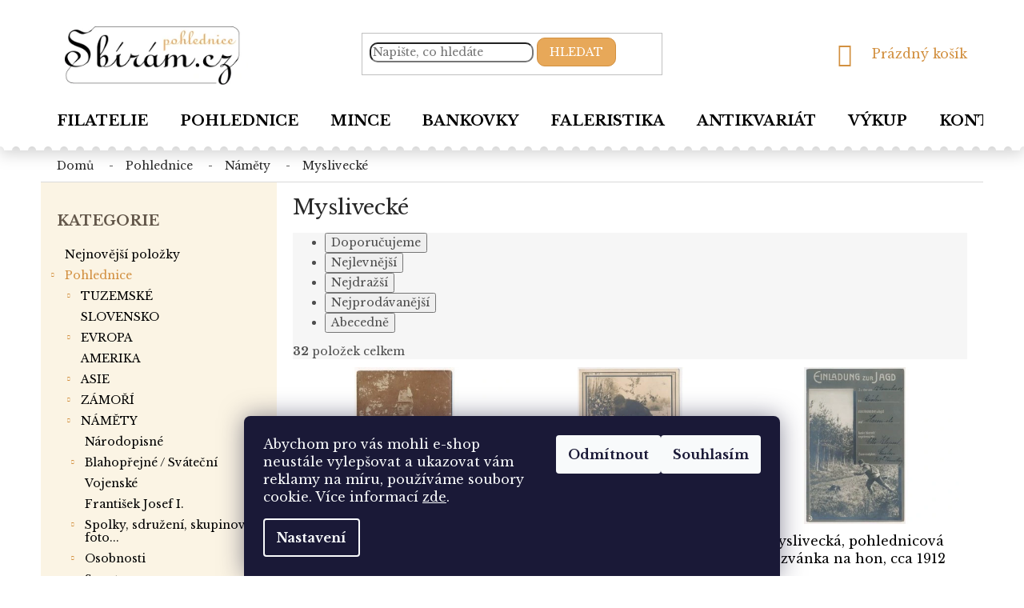

--- FILE ---
content_type: text/html; charset=utf-8
request_url: https://pohlednice.sbiram.cz/myslivecke/
body_size: 26635
content:
<!doctype html><html lang="cs" dir="ltr" class="header-background-light external-fonts-loaded"><head><meta charset="utf-8" /><meta name="viewport" content="width=device-width,initial-scale=1" /><title>Myslivecké | Náměty pohlednic - Pohlednice Sbírám.cz</title><link rel="preconnect" href="https://cdn.myshoptet.com" /><link rel="dns-prefetch" href="https://cdn.myshoptet.com" /><link rel="preload" href="https://cdn.myshoptet.com/prj/dist/master/cms/libs/jquery/jquery-1.11.3.min.js" as="script" /><link href="https://cdn.myshoptet.com/prj/dist/master/cms/templates/frontend_templates/shared/css/font-face/source-sans-3.css" rel="stylesheet"><link href="https://cdn.myshoptet.com/prj/dist/master/shop/dist/font-shoptet-11.css.62c94c7785ff2cea73b2.css" rel="stylesheet"><script>
dataLayer = [];
dataLayer.push({'shoptet' : {
    "pageId": 1044,
    "pageType": "category",
    "currency": "CZK",
    "currencyInfo": {
        "decimalSeparator": ",",
        "exchangeRate": 1,
        "priceDecimalPlaces": 2,
        "symbol": "K\u010d",
        "symbolLeft": 0,
        "thousandSeparator": " "
    },
    "language": "cs",
    "projectId": 393485,
    "category": {
        "guid": "32ee624e-225c-11eb-aaaf-b8ca3a6063f8",
        "path": "Pohlednice | N\u00c1M\u011aTY | Mysliveck\u00e9",
        "parentCategoryGuid": "ab4e17d1-225b-11eb-aaaf-b8ca3a6063f8"
    },
    "cartInfo": {
        "id": null,
        "freeShipping": false,
        "freeShippingFrom": null,
        "leftToFreeGift": {
            "formattedPrice": "0 K\u010d",
            "priceLeft": 0
        },
        "freeGift": false,
        "leftToFreeShipping": {
            "priceLeft": null,
            "dependOnRegion": null,
            "formattedPrice": null
        },
        "discountCoupon": [],
        "getNoBillingShippingPrice": {
            "withoutVat": 0,
            "vat": 0,
            "withVat": 0
        },
        "cartItems": [],
        "taxMode": "ORDINARY"
    },
    "cart": [],
    "customer": {
        "priceRatio": 1,
        "priceListId": 1,
        "groupId": null,
        "registered": false,
        "mainAccount": false
    }
}});
dataLayer.push({'cookie_consent' : {
    "marketing": "denied",
    "analytics": "denied"
}});
document.addEventListener('DOMContentLoaded', function() {
    shoptet.consent.onAccept(function(agreements) {
        if (agreements.length == 0) {
            return;
        }
        dataLayer.push({
            'cookie_consent' : {
                'marketing' : (agreements.includes(shoptet.config.cookiesConsentOptPersonalisation)
                    ? 'granted' : 'denied'),
                'analytics': (agreements.includes(shoptet.config.cookiesConsentOptAnalytics)
                    ? 'granted' : 'denied')
            },
            'event': 'cookie_consent'
        });
    });
});
</script>

<!-- Google Tag Manager -->
<script>(function(w,d,s,l,i){w[l]=w[l]||[];w[l].push({'gtm.start':
new Date().getTime(),event:'gtm.js'});var f=d.getElementsByTagName(s)[0],
j=d.createElement(s),dl=l!='dataLayer'?'&l='+l:'';j.async=true;j.src=
'https://www.googletagmanager.com/gtm.js?id='+i+dl;f.parentNode.insertBefore(j,f);
})(window,document,'script','dataLayer','GTM-TL3C6X4');</script>
<!-- End Google Tag Manager -->

<meta property="og:type" content="website"><meta property="og:site_name" content="pohlednice.sbiram.cz"><meta property="og:url" content="https://pohlednice.sbiram.cz/myslivecke/"><meta property="og:title" content="Myslivecké | Náměty pohlednic - Pohlednice Sbírám.cz"><meta name="author" content="Pohlednice Sbírám.cz"><meta name="web_author" content="Shoptet.cz"><meta name="dcterms.rightsHolder" content="pohlednice.sbiram.cz"><meta name="robots" content="index,follow"><meta property="og:image" content="https://cdn.myshoptet.com/usr/pohlednice.sbiram.cz/user/front_images/ogImage/hp.png?t=1769193901"><meta property="og:description" content="Myslivecké, Pohlednice Sbírám.cz"><meta name="description" content="Myslivecké, Pohlednice Sbírám.cz"><style>:root {--color-primary: #D29040;--color-primary-h: 33;--color-primary-s: 62%;--color-primary-l: 54%;--color-primary-hover: #D29040;--color-primary-hover-h: 33;--color-primary-hover-s: 62%;--color-primary-hover-l: 54%;--color-secondary: #E7A859;--color-secondary-h: 33;--color-secondary-s: 75%;--color-secondary-l: 63%;--color-secondary-hover: #D29040;--color-secondary-hover-h: 33;--color-secondary-hover-s: 62%;--color-secondary-hover-l: 54%;--color-tertiary: #E7A859;--color-tertiary-h: 33;--color-tertiary-s: 75%;--color-tertiary-l: 63%;--color-tertiary-hover: #D29040;--color-tertiary-hover-h: 33;--color-tertiary-hover-s: 62%;--color-tertiary-hover-l: 54%;--color-header-background: #ffffff;--template-font: "Source Sans 3";--template-headings-font: "Source Sans 3";--header-background-url: none;--cookies-notice-background: #1A1937;--cookies-notice-color: #F8FAFB;--cookies-notice-button-hover: #f5f5f5;--cookies-notice-link-hover: #27263f;--templates-update-management-preview-mode-content: "Náhled aktualizací šablony je aktivní pro váš prohlížeč."}</style>
    
    <link href="https://cdn.myshoptet.com/prj/dist/master/shop/dist/main-11.less.5a24dcbbdabfd189c152.css" rel="stylesheet" />
        
    <script>var shoptet = shoptet || {};</script>
    <script src="https://cdn.myshoptet.com/prj/dist/master/shop/dist/main-3g-header.js.05f199e7fd2450312de2.js"></script>
<!-- User include --><!-- service 421(75) html code header -->
<style>
body:not(.template-07):not(.template-09):not(.template-10):not(.template-11):not(.template-12):not(.template-13):not(.template-14) #return-to-top i::before {content: 'a';}
#return-to-top i:before {content: '\e911';}
#return-to-top {
z-index: 99999999;
    position: fixed;
    bottom: 45px;
    right: 20px;
background: rgba(0, 0, 0, 0.7);
    width: 50px;
    height: 50px;
    display: block;
    text-decoration: none;
    -webkit-border-radius: 35px;
    -moz-border-radius: 35px;
    border-radius: 35px;
    display: none;
    -webkit-transition: all 0.3s linear;
    -moz-transition: all 0.3s ease;
    -ms-transition: all 0.3s ease;
    -o-transition: all 0.3s ease;
    transition: all 0.3s ease;
}
#return-to-top i {color: #fff;margin: -10px 0 0 -10px;position: relative;left: 50%;top: 50%;font-size: 19px;-webkit-transition: all 0.3s ease;-moz-transition: all 0.3s ease;-ms-transition: all 0.3s ease;-o-transition: all 0.3s ease;transition: all 0.3s ease;height: 20px;width: 20px;text-align: center;display: block;font-style: normal;}
#return-to-top:hover {
    background: rgba(0, 0, 0, 0.9);
}
#return-to-top:hover i {
    color: #fff;
}
.icon-chevron-up::before {
font-weight: bold;
}
.ordering-process #return-to-top{display: none !important;}
</style>
<!-- service 619(267) html code header -->
<link href="https://cdn.myshoptet.com/usr/fvstudio.myshoptet.com/user/documents/addons/cartupsell.min.css?24.11.1" rel="stylesheet">
<!-- service 1709(1293) html code header -->
<style>
.shkRecapImgExtension {
    float: left;
    width: 50px;
    margin-right: 6px;
    margin-bottom: 2px;
}
.shkRecapImgExtension:not(:nth-of-type(1)) {
  display: none;
}

@media only screen and (max-width: 1200px) and (min-width: 992px) {
    .shkRecapImgExtension {
        width: 38px;
    }
    .template-13 .shkRecapImgExtension {
        margin-right: 0;
        margin-bottom: 5px;
        width: 100%;
    }
}
@media only screen and (max-width: 360px) {
	.shkRecapImgExtension {
        width: 38px;
    }
}
.template-08 #checkout-recapitulation a,
.template-06 #checkout-recapitulation a {
	display: inline;
}
@media only screen and (max-width: 760px) and (min-width: 640px) {
	.template-08 .shkRecapImgExtension {
		margin-right: 0;
        margin-bottom: 5px;
        width: 100%;
	}
  .template-08 #checkout-recapitulation a {
  	display: inline-block;
  }
}

@media only screen and (max-width: 992px) and (min-width: 640px) {
    .template-05 .shkRecapImgExtension,
    .template-04 .shkRecapImgExtension {
        width: 38px;
    }
}
</style>
<!-- project html code header -->
<link href="https://fonts.googleapis.com/css2?family=Libre+Baskerville:wght@400;700&display=swap" rel="stylesheet">
<link href="/user/documents/style.css?v=5" rel="stylesheet" />

<style>
.p-detail-inner-header h1 { font-weight:bold}
.delivery-time-label, .delivery-time { color:black;font-weight:bold}
.sidebar-left .categories a {
font-size:14px
}
@media (min-width: 767px) {
    .navigation-in>ul>li>a {
font-size:18px
}
}
.category-top .subcategories {
font-size:14px
}
.subcategories li a  {font-weight:bold}
</style>
<!-- /User include --><link rel="shortcut icon" href="/favicon.ico" type="image/x-icon" /><link rel="canonical" href="https://pohlednice.sbiram.cz/myslivecke/" /><script>!function(){var t={9196:function(){!function(){var t=/\[object (Boolean|Number|String|Function|Array|Date|RegExp)\]/;function r(r){return null==r?String(r):(r=t.exec(Object.prototype.toString.call(Object(r))))?r[1].toLowerCase():"object"}function n(t,r){return Object.prototype.hasOwnProperty.call(Object(t),r)}function e(t){if(!t||"object"!=r(t)||t.nodeType||t==t.window)return!1;try{if(t.constructor&&!n(t,"constructor")&&!n(t.constructor.prototype,"isPrototypeOf"))return!1}catch(t){return!1}for(var e in t);return void 0===e||n(t,e)}function o(t,r,n){this.b=t,this.f=r||function(){},this.d=!1,this.a={},this.c=[],this.e=function(t){return{set:function(r,n){u(c(r,n),t.a)},get:function(r){return t.get(r)}}}(this),i(this,t,!n);var e=t.push,o=this;t.push=function(){var r=[].slice.call(arguments,0),n=e.apply(t,r);return i(o,r),n}}function i(t,n,o){for(t.c.push.apply(t.c,n);!1===t.d&&0<t.c.length;){if("array"==r(n=t.c.shift()))t:{var i=n,a=t.a;if("string"==r(i[0])){for(var f=i[0].split("."),s=f.pop(),p=(i=i.slice(1),0);p<f.length;p++){if(void 0===a[f[p]])break t;a=a[f[p]]}try{a[s].apply(a,i)}catch(t){}}}else if("function"==typeof n)try{n.call(t.e)}catch(t){}else{if(!e(n))continue;for(var l in n)u(c(l,n[l]),t.a)}o||(t.d=!0,t.f(t.a,n),t.d=!1)}}function c(t,r){for(var n={},e=n,o=t.split("."),i=0;i<o.length-1;i++)e=e[o[i]]={};return e[o[o.length-1]]=r,n}function u(t,o){for(var i in t)if(n(t,i)){var c=t[i];"array"==r(c)?("array"==r(o[i])||(o[i]=[]),u(c,o[i])):e(c)?(e(o[i])||(o[i]={}),u(c,o[i])):o[i]=c}}window.DataLayerHelper=o,o.prototype.get=function(t){var r=this.a;t=t.split(".");for(var n=0;n<t.length;n++){if(void 0===r[t[n]])return;r=r[t[n]]}return r},o.prototype.flatten=function(){this.b.splice(0,this.b.length),this.b[0]={},u(this.a,this.b[0])}}()}},r={};function n(e){var o=r[e];if(void 0!==o)return o.exports;var i=r[e]={exports:{}};return t[e](i,i.exports,n),i.exports}n.n=function(t){var r=t&&t.__esModule?function(){return t.default}:function(){return t};return n.d(r,{a:r}),r},n.d=function(t,r){for(var e in r)n.o(r,e)&&!n.o(t,e)&&Object.defineProperty(t,e,{enumerable:!0,get:r[e]})},n.o=function(t,r){return Object.prototype.hasOwnProperty.call(t,r)},function(){"use strict";n(9196)}()}();</script>    <!-- Global site tag (gtag.js) - Google Analytics -->
    <script async src="https://www.googletagmanager.com/gtag/js?id=G-PLV3P9KWH8"></script>
    <script>
        
        window.dataLayer = window.dataLayer || [];
        function gtag(){dataLayer.push(arguments);}
        

                    console.debug('default consent data');

            gtag('consent', 'default', {"ad_storage":"denied","analytics_storage":"denied","ad_user_data":"denied","ad_personalization":"denied","wait_for_update":500});
            dataLayer.push({
                'event': 'default_consent'
            });
        
        gtag('js', new Date());

        
                gtag('config', 'G-PLV3P9KWH8', {"groups":"GA4","send_page_view":false,"content_group":"category","currency":"CZK","page_language":"cs"});
        
                gtag('config', 'AW-440209112', {"allow_enhanced_conversions":true});
        
        
        
        
        
                    gtag('event', 'page_view', {"send_to":"GA4","page_language":"cs","content_group":"category","currency":"CZK"});
        
        
        
        
        
        
        
        
        
        
        
        
        
        document.addEventListener('DOMContentLoaded', function() {
            if (typeof shoptet.tracking !== 'undefined') {
                for (var id in shoptet.tracking.bannersList) {
                    gtag('event', 'view_promotion', {
                        "send_to": "UA",
                        "promotions": [
                            {
                                "id": shoptet.tracking.bannersList[id].id,
                                "name": shoptet.tracking.bannersList[id].name,
                                "position": shoptet.tracking.bannersList[id].position
                            }
                        ]
                    });
                }
            }

            shoptet.consent.onAccept(function(agreements) {
                if (agreements.length !== 0) {
                    console.debug('gtag consent accept');
                    var gtagConsentPayload =  {
                        'ad_storage': agreements.includes(shoptet.config.cookiesConsentOptPersonalisation)
                            ? 'granted' : 'denied',
                        'analytics_storage': agreements.includes(shoptet.config.cookiesConsentOptAnalytics)
                            ? 'granted' : 'denied',
                                                                                                'ad_user_data': agreements.includes(shoptet.config.cookiesConsentOptPersonalisation)
                            ? 'granted' : 'denied',
                        'ad_personalization': agreements.includes(shoptet.config.cookiesConsentOptPersonalisation)
                            ? 'granted' : 'denied',
                        };
                    console.debug('update consent data', gtagConsentPayload);
                    gtag('consent', 'update', gtagConsentPayload);
                    dataLayer.push(
                        { 'event': 'update_consent' }
                    );
                }
            });
        });
    </script>
</head><body class="desktop id-1044 in-myslivecke template-11 type-category multiple-columns-body columns-3 ums_forms_redesign--off ums_a11y_category_page--on ums_discussion_rating_forms--off ums_flags_display_unification--on ums_a11y_login--on mobile-header-version-0"><noscript>
    <style>
        #header {
            padding-top: 0;
            position: relative !important;
            top: 0;
        }
        .header-navigation {
            position: relative !important;
        }
        .overall-wrapper {
            margin: 0 !important;
        }
        body:not(.ready) {
            visibility: visible !important;
        }
    </style>
    <div class="no-javascript">
        <div class="no-javascript__title">Musíte změnit nastavení vašeho prohlížeče</div>
        <div class="no-javascript__text">Podívejte se na: <a href="https://www.google.com/support/bin/answer.py?answer=23852">Jak povolit JavaScript ve vašem prohlížeči</a>.</div>
        <div class="no-javascript__text">Pokud používáte software na blokování reklam, může být nutné povolit JavaScript z této stránky.</div>
        <div class="no-javascript__text">Děkujeme.</div>
    </div>
</noscript>

        <div id="fb-root"></div>
        <script>
            window.fbAsyncInit = function() {
                FB.init({
                    autoLogAppEvents : true,
                    xfbml            : true,
                    version          : 'v24.0'
                });
            };
        </script>
        <script async defer crossorigin="anonymous" src="https://connect.facebook.net/cs_CZ/sdk.js#xfbml=1&version=v24.0"></script>
<!-- Google Tag Manager (noscript) -->
<noscript><iframe src="https://www.googletagmanager.com/ns.html?id=GTM-TL3C6X4"
height="0" width="0" style="display:none;visibility:hidden"></iframe></noscript>
<!-- End Google Tag Manager (noscript) -->

    <div class="siteCookies siteCookies--bottom siteCookies--dark js-siteCookies" role="dialog" data-testid="cookiesPopup" data-nosnippet>
        <div class="siteCookies__form">
            <div class="siteCookies__content">
                <div class="siteCookies__text">
                    Abychom pro vás mohli e-shop neustále vylepšovat a ukazovat vám reklamy na míru, používáme soubory cookie. Více informací <a href="/zasady-pouzivani-souboru-cookie/" target="\">zde</a>.
                </div>
                <p class="siteCookies__links">
                    <button class="siteCookies__link js-cookies-settings" aria-label="Nastavení cookies" data-testid="cookiesSettings">Nastavení</button>
                </p>
            </div>
            <div class="siteCookies__buttonWrap">
                                    <button class="siteCookies__button js-cookiesConsentSubmit" value="reject" aria-label="Odmítnout cookies" data-testid="buttonCookiesReject">Odmítnout</button>
                                <button class="siteCookies__button js-cookiesConsentSubmit" value="all" aria-label="Přijmout cookies" data-testid="buttonCookiesAccept">Souhlasím</button>
            </div>
        </div>
        <script>
            document.addEventListener("DOMContentLoaded", () => {
                const siteCookies = document.querySelector('.js-siteCookies');
                document.addEventListener("scroll", shoptet.common.throttle(() => {
                    const st = document.documentElement.scrollTop;
                    if (st > 1) {
                        siteCookies.classList.add('siteCookies--scrolled');
                    } else {
                        siteCookies.classList.remove('siteCookies--scrolled');
                    }
                }, 100));
            });
        </script>
    </div>
<a href="#content" class="skip-link sr-only">Přejít na obsah</a><div class="overall-wrapper"><div class="user-action"><div class="container">
    <div class="user-action-in">
                    <div id="login" class="user-action-login popup-widget login-widget" role="dialog" aria-labelledby="loginHeading">
        <div class="popup-widget-inner">
                            <h2 id="loginHeading">Přihlášení k vašemu účtu</h2><div id="customerLogin"><form action="/action/Customer/Login/" method="post" id="formLoginIncluded" class="csrf-enabled formLogin" data-testid="formLogin"><input type="hidden" name="referer" value="" /><div class="form-group"><div class="input-wrapper email js-validated-element-wrapper no-label"><input type="email" name="email" class="form-control" autofocus placeholder="E-mailová adresa (např. jan@novak.cz)" data-testid="inputEmail" autocomplete="email" required /></div></div><div class="form-group"><div class="input-wrapper password js-validated-element-wrapper no-label"><input type="password" name="password" class="form-control" placeholder="Heslo" data-testid="inputPassword" autocomplete="current-password" required /><span class="no-display">Nemůžete vyplnit toto pole</span><input type="text" name="surname" value="" class="no-display" /></div></div><div class="form-group"><div class="login-wrapper"><button type="submit" class="btn btn-secondary btn-text btn-login" data-testid="buttonSubmit">Přihlásit se</button><div class="password-helper"><a href="/registrace/" data-testid="signup" rel="nofollow">Nová registrace</a><a href="/klient/zapomenute-heslo/" rel="nofollow">Zapomenuté heslo</a></div></div></div><div class="social-login-buttons"><div class="social-login-buttons-divider"><span>nebo</span></div><div class="form-group"><a href="/action/Social/login/?provider=Seznam" class="login-btn seznam" rel="nofollow"><span class="login-seznam-icon"></span><strong>Přihlásit se přes Seznam</strong></a></div></div></form>
</div>                    </div>
    </div>

                            <div id="cart-widget" class="user-action-cart popup-widget cart-widget loader-wrapper" data-testid="popupCartWidget" role="dialog" aria-hidden="true">
    <div class="popup-widget-inner cart-widget-inner place-cart-here">
        <div class="loader-overlay">
            <div class="loader"></div>
        </div>
    </div>

    <div class="cart-widget-button">
        <a href="/kosik/" class="btn btn-conversion" id="continue-order-button" rel="nofollow" data-testid="buttonNextStep">Pokračovat do košíku</a>
    </div>
</div>
            </div>
</div>
</div><div class="top-navigation-bar" data-testid="topNavigationBar">

    <div class="container">

        <div class="top-navigation-contacts">
            <strong>Zákaznická podpora:</strong><a href="tel:+420608709299" class="project-phone" aria-label="Zavolat na +420608709299" data-testid="contactboxPhone"><span>+420 608 709 299</span></a><a href="mailto:pohlednice@sbiram.cz" class="project-email" data-testid="contactboxEmail"><span>pohlednice@sbiram.cz</span></a>        </div>

                            <div class="top-navigation-menu">
                <div class="top-navigation-menu-trigger"></div>
                <ul class="top-navigation-bar-menu">
                                            <li class="top-navigation-menu-item-39">
                            <a href="/obchodni-podminky/">Obchodní podmínky</a>
                        </li>
                                            <li class="top-navigation-menu-item-691">
                            <a href="/podminky-ochrany-osobnich-udaju/">Podmínky ochrany os. ú.</a>
                        </li>
                                    </ul>
                <ul class="top-navigation-bar-menu-helper"></ul>
            </div>
        
        <div class="top-navigation-tools top-navigation-tools--language">
            <div class="responsive-tools">
                <a href="#" class="toggle-window" data-target="search" aria-label="Hledat" data-testid="linkSearchIcon"></a>
                                                            <a href="#" class="toggle-window" data-target="login"></a>
                                                    <a href="#" class="toggle-window" data-target="navigation" aria-label="Menu" data-testid="hamburgerMenu"></a>
            </div>
                <div class="dropdown">
        <span>Ceny v:</span>
        <button id="topNavigationDropdown" type="button" data-toggle="dropdown" aria-haspopup="true" aria-expanded="false">
            CZK
            <span class="caret"></span>
        </button>
        <ul class="dropdown-menu" aria-labelledby="topNavigationDropdown"><li><a href="/action/Currency/changeCurrency/?currencyCode=CZK" rel="nofollow">CZK</a></li><li><a href="/action/Currency/changeCurrency/?currencyCode=EUR" rel="nofollow">EUR</a></li></ul>
    </div>
            <button class="top-nav-button top-nav-button-login toggle-window" type="button" data-target="login" aria-haspopup="dialog" aria-controls="login" aria-expanded="false" data-testid="signin"><span>Přihlášení</span></button>        </div>

    </div>

</div>
<header id="header"><div class="container navigation-wrapper">
    <div class="header-top">
        <div class="site-name-wrapper">
            <div class="site-name"><a href="/" data-testid="linkWebsiteLogo"><img src="https://cdn.myshoptet.com/usr/pohlednice.sbiram.cz/user/logos/logo.png" alt="Pohlednice Sbírám.cz" fetchpriority="low" /></a></div>        </div>
        <div class="search" itemscope itemtype="https://schema.org/WebSite">
            <meta itemprop="headline" content="Myslivecké"/><meta itemprop="url" content="https://pohlednice.sbiram.cz"/><meta itemprop="text" content="Myslivecké, Pohlednice Sbírám.cz"/>            <form action="/action/ProductSearch/prepareString/" method="post"
    id="formSearchForm" class="search-form compact-form js-search-main"
    itemprop="potentialAction" itemscope itemtype="https://schema.org/SearchAction" data-testid="searchForm">
    <fieldset>
        <meta itemprop="target"
            content="https://pohlednice.sbiram.cz/vyhledavani/?string={string}"/>
        <input type="hidden" name="language" value="cs"/>
        
            
<input
    type="search"
    name="string"
        class="query-input form-control search-input js-search-input"
    placeholder="Napište, co hledáte"
    autocomplete="off"
    required
    itemprop="query-input"
    aria-label="Vyhledávání"
    data-testid="searchInput"
>
            <button type="submit" class="btn btn-default" data-testid="searchBtn">Hledat</button>
        
    </fieldset>
</form>
        </div>
        <div class="navigation-buttons">
                
    <a href="/kosik/" class="btn btn-icon toggle-window cart-count" data-target="cart" data-hover="true" data-redirect="true" data-testid="headerCart" rel="nofollow" aria-haspopup="dialog" aria-expanded="false" aria-controls="cart-widget">
        
                <span class="sr-only">Nákupní košík</span>
        
            <span class="cart-price visible-lg-inline-block" data-testid="headerCartPrice">
                                    Prázdný košík                            </span>
        
    
            </a>
        </div>
    </div>
    <nav id="navigation" aria-label="Hlavní menu" data-collapsible="true"><div class="navigation-in menu"><ul class="menu-level-1" role="menubar" data-testid="headerMenuItems"><li class="menu-item-external-21" role="none"><a href="https://www.sbiram.cz/" data-testid="headerMenuItem" role="menuitem" aria-expanded="false"><b>Filatelie</b></a></li>
<li class="menu-item-external-24" role="none"><a href="https://pohlednice.sbiram.cz/pohlednice/" data-testid="headerMenuItem" role="menuitem" aria-expanded="false"><b>Pohlednice</b></a></li>
<li class="menu-item-external-27" role="none"><a href="https://pohlednice.sbiram.cz/mince/" data-testid="headerMenuItem" role="menuitem" aria-expanded="false"><b>Mince</b></a></li>
<li class="menu-item-external-50" role="none"><a href="https://pohlednice.sbiram.cz/bankovky/" data-testid="headerMenuItem" role="menuitem" aria-expanded="false"><b>Bankovky</b></a></li>
<li class="menu-item-external-44" role="none"><a href="https://pohlednice.sbiram.cz/faleristika/" data-testid="headerMenuItem" role="menuitem" aria-expanded="false"><b>Faleristika</b></a></li>
<li class="menu-item-external-47" role="none"><a href="https://pohlednice.sbiram.cz/antikvariat/" data-testid="headerMenuItem" role="menuitem" aria-expanded="false"><b>Antikvariát</b></a></li>
<li class="menu-item-external-41" role="none"><a href="https://www.sbiram.cz/vykup/" data-testid="headerMenuItem" role="menuitem" aria-expanded="false"><b>VÝKUP</b></a></li>
<li class="menu-item-29" role="none"><a href="/kontakty/" data-testid="headerMenuItem" role="menuitem" aria-expanded="false"><b>Kontakty</b></a></li>
<li class="appended-category menu-item-1748" role="none"><a href="/nejnovejsi-polozky/"><b>Nejnovější položky</b></a></li><li class="appended-category menu-item-1266 ext" role="none"><a href="/pohlednice/"><b>Pohlednice</b><span class="submenu-arrow" role="menuitem"></span></a><ul class="menu-level-2 menu-level-2-appended" role="menu"><li class="menu-item-693" role="none"><a href="/tuzemske/" data-testid="headerMenuItem" role="menuitem"><span>TUZEMSKÉ</span></a></li><li class="menu-item-852" role="none"><a href="/slovensko/" data-testid="headerMenuItem" role="menuitem"><span>SLOVENSKO</span></a></li><li class="menu-item-699" role="none"><a href="/evropa/" data-testid="headerMenuItem" role="menuitem"><span>EVROPA</span></a></li><li class="menu-item-864" role="none"><a href="/amerika/" data-testid="headerMenuItem" role="menuitem"><span>AMERIKA</span></a></li><li class="menu-item-846" role="none"><a href="/asie/" data-testid="headerMenuItem" role="menuitem"><span>ASIE</span></a></li><li class="menu-item-978" role="none"><a href="/zamori/" data-testid="headerMenuItem" role="menuitem"><span>ZÁMOŘÍ</span></a></li><li class="menu-item-984" role="none"><a href="/namety/" data-testid="headerMenuItem" role="menuitem"><span>NÁMĚTY</span></a></li><li class="menu-item-1778" role="none"><a href="/sestavy-pohlednic/" data-testid="headerMenuItem" role="menuitem"><span>PARTIE POHLEDNIC</span></a></li></ul></li><li class="appended-category menu-item-1263 ext" role="none"><a href="/sberatelstvi/"><b>Sběratelství</b><span class="submenu-arrow" role="menuitem"></span></a><ul class="menu-level-2 menu-level-2-appended" role="menu"><li class="menu-item-1092" role="none"><a href="/mince/" data-testid="headerMenuItem" role="menuitem"><span>MINCE</span></a></li><li class="menu-item-1086" role="none"><a href="/bankovky/" data-testid="headerMenuItem" role="menuitem"><span>BANKOVKY</span></a></li><li class="menu-item-705" role="none"><a href="/faleristika/" data-testid="headerMenuItem" role="menuitem"><span>FALERISTIKA</span></a></li><li class="menu-item-1116" role="none"><a href="/antikvariat/" data-testid="headerMenuItem" role="menuitem"><span>ANTIKVARIÁT</span></a></li></ul></li></ul></div><span class="navigation-close"></span></nav><div class="menu-helper" data-testid="hamburgerMenu"><span>Více</span></div>
</div></header><!-- / header -->


                    <div class="container breadcrumbs-wrapper">
            <div class="breadcrumbs" itemscope itemtype="https://schema.org/BreadcrumbList">
                                                                            <span id="navigation-first" data-basetitle="Pohlednice Sbírám.cz" itemprop="itemListElement" itemscope itemtype="https://schema.org/ListItem">
                <a href="/" itemprop="item" ><span itemprop="name">Domů</span></a>
                <span class="navigation-bullet">/</span>
                <meta itemprop="position" content="1" />
            </span>
                                <span id="navigation-1" itemprop="itemListElement" itemscope itemtype="https://schema.org/ListItem">
                <a href="/pohlednice/" itemprop="item" data-testid="breadcrumbsSecondLevel"><span itemprop="name">Pohlednice</span></a>
                <span class="navigation-bullet">/</span>
                <meta itemprop="position" content="2" />
            </span>
                                <span id="navigation-2" itemprop="itemListElement" itemscope itemtype="https://schema.org/ListItem">
                <a href="/namety/" itemprop="item" data-testid="breadcrumbsSecondLevel"><span itemprop="name">NÁMĚTY</span></a>
                <span class="navigation-bullet">/</span>
                <meta itemprop="position" content="3" />
            </span>
                                            <span id="navigation-3" itemprop="itemListElement" itemscope itemtype="https://schema.org/ListItem" data-testid="breadcrumbsLastLevel">
                <meta itemprop="item" content="https://pohlednice.sbiram.cz/myslivecke/" />
                <meta itemprop="position" content="4" />
                <span itemprop="name" data-title="Myslivecké">Myslivecké</span>
            </span>
            </div>
        </div>
    
<div id="content-wrapper" class="container content-wrapper">
    
    <div class="content-wrapper-in">
                                                <aside class="sidebar sidebar-left"  data-testid="sidebarMenu">
                                                                                                <div class="sidebar-inner">
                                                                                                        <div class="box box-bg-variant box-categories">    <div class="skip-link__wrapper">
        <span id="categories-start" class="skip-link__target js-skip-link__target sr-only" tabindex="-1">&nbsp;</span>
        <a href="#categories-end" class="skip-link skip-link--start sr-only js-skip-link--start">Přeskočit kategorie</a>
    </div>

<h4>Kategorie</h4>


<div id="categories"><div class="categories cat-01 expanded" id="cat-1748"><div class="topic"><a href="/nejnovejsi-polozky/">Nejnovější položky<span class="cat-trigger">&nbsp;</span></a></div></div><div class="categories cat-02 expandable active expanded" id="cat-1266"><div class="topic child-active"><a href="/pohlednice/">Pohlednice<span class="cat-trigger">&nbsp;</span></a></div>

                    <ul class=" active expanded">
                                        <li class="
                                 expandable                                 external">
                <a href="/tuzemske/">
                    TUZEMSKÉ
                    <span class="cat-trigger">&nbsp;</span>                </a>
                                                            

    
                                                </li>
                                <li >
                <a href="/slovensko/">
                    SLOVENSKO
                                    </a>
                                                                </li>
                                <li class="
                                 expandable                                 external">
                <a href="/evropa/">
                    EVROPA
                    <span class="cat-trigger">&nbsp;</span>                </a>
                                                            

    
                                                </li>
                                <li >
                <a href="/amerika/">
                    AMERIKA
                                    </a>
                                                                </li>
                                <li class="
                                 expandable                                 external">
                <a href="/asie/">
                    ASIE
                    <span class="cat-trigger">&nbsp;</span>                </a>
                                                            

    
                                                </li>
                                <li class="
                                 expandable                                 external">
                <a href="/zamori/">
                    ZÁMOŘÍ
                    <span class="cat-trigger">&nbsp;</span>                </a>
                                                            

    
                                                </li>
                                <li class="
                                 expandable                 expanded                ">
                <a href="/namety/">
                    NÁMĚTY
                    <span class="cat-trigger">&nbsp;</span>                </a>
                                                            

                    <ul class=" active expanded">
                                        <li >
                <a href="/narodopisne/">
                    Národopisné
                                    </a>
                                                                </li>
                                <li class="
                                 expandable                                 external">
                <a href="/blahoprejne-svatecni/">
                    Blahopřejné / Sváteční
                    <span class="cat-trigger">&nbsp;</span>                </a>
                                                            

    
                                                </li>
                                <li >
                <a href="/vojenske/">
                    Vojenské
                                    </a>
                                                                </li>
                                <li >
                <a href="/frantisek-josef-i/">
                    František Josef I.
                                    </a>
                                                                </li>
                                <li class="
                                 expandable                                 external">
                <a href="/spolky-sdruzeni-skupinove-foto/">
                    Spolky, sdružení, skupinové foto...
                    <span class="cat-trigger">&nbsp;</span>                </a>
                                                            

    
                                                </li>
                                <li class="
                                 expandable                                 external">
                <a href="/osobnosti/">
                    Osobnosti
                    <span class="cat-trigger">&nbsp;</span>                </a>
                                                            

    
                                                </li>
                                <li >
                <a href="/sport/">
                    Sport
                                    </a>
                                                                </li>
                                <li >
                <a href="/moda-a-doba/">
                    Móda a doba
                                    </a>
                                                                </li>
                                <li >
                <a href="/atelierove-foto/">
                    Ateliérové foto
                                    </a>
                                                                </li>
                                <li >
                <a href="/umeni/">
                    Umění
                                    </a>
                                                                </li>
                                <li >
                <a href="/satira/">
                    Satira
                                    </a>
                                                                </li>
                                <li class="
                                 expandable                                 external">
                <a href="/fauna-a-flora/">
                    Fauna a flóra
                    <span class="cat-trigger">&nbsp;</span>                </a>
                                                            

    
                                                </li>
                                <li class="
                                 expandable                                 external">
                <a href="/reklamni-vystavni/">
                    Reklamní / Výstavní
                    <span class="cat-trigger">&nbsp;</span>                </a>
                                                            

    
                                                </li>
                                <li class="
                active                                                 ">
                <a href="/myslivecke/">
                    Myslivecké
                                    </a>
                                                                </li>
                                <li class="
                                 expandable                                 external">
                <a href="/doprava-technika/">
                    Doprava / Technika
                    <span class="cat-trigger">&nbsp;</span>                </a>
                                                            

    
                                                </li>
                                <li >
                <a href="/hospody-a-pijacke/">
                    Hospody a pijácké
                                    </a>
                                                                </li>
                                <li >
                <a href="/secesni-2/">
                    Secesní
                                    </a>
                                                                </li>
                                <li >
                <a href="/cikani-romove-2/">
                    Cikáni - Romové
                                    </a>
                                                                </li>
                                <li >
                <a href="/laska/">
                    Láska
                                    </a>
                                                                </li>
                                <li >
                <a href="/bankovkova-kolaz/">
                    Peněžní a známkové koláže
                                    </a>
                                                                </li>
                                <li >
                <a href="/kominici/">
                    Kominíci
                                    </a>
                                                                </li>
                                <li >
                <a href="/nabozenske/">
                    Náboženské
                                    </a>
                                                                </li>
                                <li >
                <a href="/historicke-udalosti-a-osobnosti/">
                    Historické události a osobnosti
                                    </a>
                                                                </li>
                </ul>
    
                                                </li>
                                <li >
                <a href="/sestavy-pohlednic/">
                    PARTIE POHLEDNIC
                                    </a>
                                                                </li>
                </ul>
    </div><div class="categories cat-01 expandable expanded" id="cat-1263"><div class="topic"><a href="/sberatelstvi/">Sběratelství<span class="cat-trigger">&nbsp;</span></a></div>

                    <ul class=" expanded">
                                        <li class="
                                 expandable                                 external">
                <a href="/mince/">
                    MINCE
                    <span class="cat-trigger">&nbsp;</span>                </a>
                                                            

    
                                                </li>
                                <li class="
                                 expandable                                 external">
                <a href="/bankovky/">
                    BANKOVKY
                    <span class="cat-trigger">&nbsp;</span>                </a>
                                                            

    
                                                </li>
                                <li class="
                                 expandable                                 external">
                <a href="/faleristika/">
                    FALERISTIKA
                    <span class="cat-trigger">&nbsp;</span>                </a>
                                                            

    
                                                </li>
                                <li class="
                                 expandable                                 external">
                <a href="/antikvariat/">
                    ANTIKVARIÁT
                    <span class="cat-trigger">&nbsp;</span>                </a>
                                                            

    
                                                </li>
                </ul>
    </div></div>

    <div class="skip-link__wrapper">
        <a href="#categories-start" class="skip-link skip-link--end sr-only js-skip-link--end" tabindex="-1" hidden>Přeskočit kategorie</a>
        <span id="categories-end" class="skip-link__target js-skip-link__target sr-only" tabindex="-1">&nbsp;</span>
    </div>
</div>
                                                                                                            <div class="box box-bg-default box-sm box-filters"><div id="filters-default-position" data-filters-default-position="left"></div><div class="filters-wrapper"><div class="filters-unveil-button-wrapper" data-testid='buttonOpenFilter'><a href="#" class="btn btn-default unveil-button" data-unveil="filters" data-text="Zavřít filtr">Otevřít filtr </a></div><div id="filters" class="filters"><div class="slider-wrapper"><h4><span>Cena</span></h4><div class="slider-header"><span class="from"><span id="min">69</span> Kč</span><span class="to"><span id="max">369</span> Kč</span></div><div class="slider-content"><div id="slider" class="param-price-filter"></div></div><span id="currencyExchangeRate" class="no-display">1</span><span id="categoryMinValue" class="no-display">69</span><span id="categoryMaxValue" class="no-display">369</span></div><form action="/action/ProductsListing/setPriceFilter/" method="post" id="price-filter-form"><fieldset id="price-filter"><input type="hidden" value="69" name="priceMin" id="price-value-min" /><input type="hidden" value="369" name="priceMax" id="price-value-max" /><input type="hidden" name="referer" value="/myslivecke/" /></fieldset></form><div class="filter-sections"><div class="filter-section filter-section-boolean"><div class="param-filter-top"><form action="/action/ProductsListing/setStockFilter/" method="post"><fieldset><div><input type="checkbox" value="1" name="stock" id="stock" data-url="https://pohlednice.sbiram.cz/myslivecke/?stock=1" data-filter-id="1" data-filter-code="stock"  autocomplete="off" /><label for="stock" class="filter-label">Na skladě <span class="filter-count">32</span></label></div><input type="hidden" name="referer" value="/myslivecke/" /></fieldset></form></div></div></div></div></div></div>
                                                                    </div>
                                                            </aside>
                            <main id="content" class="content narrow">
                            <div class="category-top">
            <h1 class="category-title" data-testid="titleCategory">Myslivecké</h1>
                            
                                
        </div>
<div class="category-content-wrapper">
                                        <div id="category-header" class="category-header">
    <div class="listSorting js-listSorting">
        <h2 class="sr-only" id="listSortingHeading">Řazení produktů</h2>
        <ul class="listSorting__controls" aria-labelledby="listSortingHeading">
                                            <li>
                    <button
                        type="button"
                        id="listSortingControl--date"
                        class="listSorting__control listSorting__control--current"
                        data-sort="-date"
                        data-url="https://pohlednice.sbiram.cz/myslivecke/?order=-date"
                        aria-label="Doporučujeme - Aktuálně nastavené řazení" aria-disabled="true">
                        Doporučujeme
                    </button>
                </li>
                                            <li>
                    <button
                        type="button"
                        id="listSortingControl-price"
                        class="listSorting__control"
                        data-sort="price"
                        data-url="https://pohlednice.sbiram.cz/myslivecke/?order=price"
                        >
                        Nejlevnější
                    </button>
                </li>
                                            <li>
                    <button
                        type="button"
                        id="listSortingControl--price"
                        class="listSorting__control"
                        data-sort="-price"
                        data-url="https://pohlednice.sbiram.cz/myslivecke/?order=-price"
                        >
                        Nejdražší
                    </button>
                </li>
                                            <li>
                    <button
                        type="button"
                        id="listSortingControl-bestseller"
                        class="listSorting__control"
                        data-sort="bestseller"
                        data-url="https://pohlednice.sbiram.cz/myslivecke/?order=bestseller"
                        >
                        Nejprodávanější
                    </button>
                </li>
                                            <li>
                    <button
                        type="button"
                        id="listSortingControl-name"
                        class="listSorting__control"
                        data-sort="name"
                        data-url="https://pohlednice.sbiram.cz/myslivecke/?order=name"
                        >
                        Abecedně
                    </button>
                </li>
                    </ul>
    </div>

            <div class="listItemsTotal">
            <strong>32</strong> položek celkem        </div>
    </div>
                            <div id="filters-wrapper"></div>
        
        <h2 id="productsListHeading" class="sr-only" tabindex="-1">Výpis produktů</h2>

        <div id="products" class="products products-page products-block" data-testid="productCards">
                            
        
                                                            <div class="product">
    <div class="p" data-micro="product" data-micro-product-id="172164" data-micro-identifier="130c7114-b3df-11ee-9925-e249bb8c3af4" data-testid="productItem">
                    <a href="/myslivecka--rakousky-horsky-myslivec--cca-1915/" class="image">
                <img src="https://cdn.myshoptet.com/usr/pohlednice.sbiram.cz/user/shop/detail/172164_myslivecka--rakousky-horsky-myslivec--cca-1915.jpg?65a58c28
" alt="Myslivecká, Rakouský horský myslivec, cca 1915" data-micro-image="https://cdn.myshoptet.com/usr/pohlednice.sbiram.cz/user/shop/big/172164_myslivecka--rakousky-horsky-myslivec--cca-1915.jpg?65a58c28" width="423" height="318"  fetchpriority="high" />
                                    <meta id="ogImage" property="og:image" content="https://cdn.myshoptet.com/usr/pohlednice.sbiram.cz/user/shop/big/172164_myslivecka--rakousky-horsky-myslivec--cca-1915.jpg?65a58c28" />
                                                                                                                                    
    

    


            </a>
        
        <div class="p-in">

            <div class="p-in-in">
                <a href="/myslivecka--rakousky-horsky-myslivec--cca-1915/" class="name" data-micro="url">
                    <span data-micro="name" data-testid="productCardName">
                          Myslivecká, Rakouský horský myslivec, cca 1915                    </span>
                </a>
                
            <div class="ratings-wrapper">
                                       <div class="stars-placeholder"></div>
               
                        <div class="availability">
            <span style="color:#009901">
                Skladem            </span>
                                                        <span class="availability-amount" data-testid="numberAvailabilityAmount">(1&nbsp;ks)</span>
        </div>
            </div>
    
                            </div>

            <div class="p-bottom">
                
                <div data-micro="offer"
    data-micro-price="139.00"
    data-micro-price-currency="CZK"
            data-micro-availability="https://schema.org/InStock"
    >
                    <div class="prices">
                                                                                
                        
                        
                        
            <div class="price price-final" data-testid="productCardPrice">
        <strong>
                                        139 Kč
                    </strong>
            

        
    </div>


                        

                    </div>

                    

                                            <div class="p-tools">
                                                            <form action="/action/Cart/addCartItem/" method="post" class="pr-action csrf-enabled">
                                    <input type="hidden" name="language" value="cs" />
                                                                            <input type="hidden" name="priceId" value="172281" />
                                                                        <input type="hidden" name="productId" value="172164" />
                                                                            
<input type="hidden" name="amount" value="1" autocomplete="off" />
                                                                        <button type="submit" class="btn btn-cart add-to-cart-button" data-testid="buttonAddToCart" aria-label="Do košíku Myslivecká, Rakouský horský myslivec, cca 1915"><span>Do košíku</span></button>
                                </form>
                                                                                    
    
                                                    </div>
                    
                                                        

                </div>

            </div>

        </div>

        
    

                    <span class="no-display" data-micro="sku">45354</span>
    
    </div>
</div>
                                        <div class="product">
    <div class="p" data-micro="product" data-micro-product-id="169616" data-micro-identifier="810e7d9e-96a5-11ee-8cac-022904b12d9d" data-testid="productItem">
                    <a href="/myslivecka--kontrola-zasahu--cca-1900/" class="image">
                <img src="https://cdn.myshoptet.com/usr/pohlednice.sbiram.cz/user/shop/detail/169616_myslivecka--kontrola-zasahu--cca-1900.jpg?65748433
" alt="Myslivecká, kontrola zásahu, cca 1900" data-micro-image="https://cdn.myshoptet.com/usr/pohlednice.sbiram.cz/user/shop/big/169616_myslivecka--kontrola-zasahu--cca-1900.jpg?65748433" width="423" height="318"  fetchpriority="low" />
                                                                                                                                    
    

    


            </a>
        
        <div class="p-in">

            <div class="p-in-in">
                <a href="/myslivecka--kontrola-zasahu--cca-1900/" class="name" data-micro="url">
                    <span data-micro="name" data-testid="productCardName">
                          Myslivecká, kontrola zásahu, cca 1900                    </span>
                </a>
                
            <div class="ratings-wrapper">
                                       <div class="stars-placeholder"></div>
               
                        <div class="availability">
            <span style="color:#009901">
                Skladem            </span>
                                                        <span class="availability-amount" data-testid="numberAvailabilityAmount">(1&nbsp;ks)</span>
        </div>
            </div>
    
                            </div>

            <div class="p-bottom">
                
                <div data-micro="offer"
    data-micro-price="169.00"
    data-micro-price-currency="CZK"
            data-micro-availability="https://schema.org/InStock"
    >
                    <div class="prices">
                                                                                
                        
                        
                        
            <div class="price price-final" data-testid="productCardPrice">
        <strong>
                                        169 Kč
                    </strong>
            

        
    </div>


                        

                    </div>

                    

                                            <div class="p-tools">
                                                            <form action="/action/Cart/addCartItem/" method="post" class="pr-action csrf-enabled">
                                    <input type="hidden" name="language" value="cs" />
                                                                            <input type="hidden" name="priceId" value="169733" />
                                                                        <input type="hidden" name="productId" value="169616" />
                                                                            
<input type="hidden" name="amount" value="1" autocomplete="off" />
                                                                        <button type="submit" class="btn btn-cart add-to-cart-button" data-testid="buttonAddToCart" aria-label="Do košíku Myslivecká, kontrola zásahu, cca 1900"><span>Do košíku</span></button>
                                </form>
                                                                                    
    
                                                    </div>
                    
                                                        

                </div>

            </div>

        </div>

        
    

                    <span class="no-display" data-micro="sku">44494</span>
    
    </div>
</div>
                                        <div class="product">
    <div class="p" data-micro="product" data-micro-product-id="169613" data-micro-identifier="66017902-96a5-11ee-b70c-c23895735dfc" data-testid="productItem">
                    <a href="/myslivecka--pohlednicova-pozvanka-na-hon--cca-1912-2/" class="image">
                <img src="https://cdn.myshoptet.com/usr/pohlednice.sbiram.cz/user/shop/detail/169613_myslivecka--pohlednicova-pozvanka-na-hon--cca-1912.jpg?657483f7
" alt="Myslivecká, pohlednicová pozvánka na hon, cca 1912" data-shp-lazy="true" data-micro-image="https://cdn.myshoptet.com/usr/pohlednice.sbiram.cz/user/shop/big/169613_myslivecka--pohlednicova-pozvanka-na-hon--cca-1912.jpg?657483f7" width="423" height="318"  fetchpriority="low" />
                                                                                                                                    
    

    


            </a>
        
        <div class="p-in">

            <div class="p-in-in">
                <a href="/myslivecka--pohlednicova-pozvanka-na-hon--cca-1912-2/" class="name" data-micro="url">
                    <span data-micro="name" data-testid="productCardName">
                          Myslivecká, pohlednicová pozvánka na hon, cca 1912                    </span>
                </a>
                
            <div class="ratings-wrapper">
                                       <div class="stars-placeholder"></div>
               
                        <div class="availability">
            <span style="color:#009901">
                Skladem            </span>
                                                        <span class="availability-amount" data-testid="numberAvailabilityAmount">(1&nbsp;ks)</span>
        </div>
            </div>
    
                            </div>

            <div class="p-bottom">
                
                <div data-micro="offer"
    data-micro-price="369.00"
    data-micro-price-currency="CZK"
            data-micro-availability="https://schema.org/InStock"
    >
                    <div class="prices">
                                                                                
                        
                        
                        
            <div class="price price-final" data-testid="productCardPrice">
        <strong>
                                        369 Kč
                    </strong>
            

        
    </div>


                        

                    </div>

                    

                                            <div class="p-tools">
                                                            <form action="/action/Cart/addCartItem/" method="post" class="pr-action csrf-enabled">
                                    <input type="hidden" name="language" value="cs" />
                                                                            <input type="hidden" name="priceId" value="169730" />
                                                                        <input type="hidden" name="productId" value="169613" />
                                                                            
<input type="hidden" name="amount" value="1" autocomplete="off" />
                                                                        <button type="submit" class="btn btn-cart add-to-cart-button" data-testid="buttonAddToCart" aria-label="Do košíku Myslivecká, pohlednicová pozvánka na hon, cca 1912"><span>Do košíku</span></button>
                                </form>
                                                                                    
    
                                                    </div>
                    
                                                        

                </div>

            </div>

        </div>

        
    

                    <span class="no-display" data-micro="sku">44493</span>
    
    </div>
</div>
                                        <div class="product">
    <div class="p" data-micro="product" data-micro-product-id="169610" data-micro-identifier="42e8dcb2-96a5-11ee-b226-022904b12d9d" data-testid="productItem">
                    <a href="/myslivecka--pohlednicova-pozvanka-na-hon--cca-1912/" class="image">
                <img src="data:image/svg+xml,%3Csvg%20width%3D%22423%22%20height%3D%22318%22%20xmlns%3D%22http%3A%2F%2Fwww.w3.org%2F2000%2Fsvg%22%3E%3C%2Fsvg%3E" alt="Myslivecká, pohlednicová pozvánka na hon, cca 1912" data-micro-image="https://cdn.myshoptet.com/usr/pohlednice.sbiram.cz/user/shop/big/169610_myslivecka--pohlednicova-pozvanka-na-hon--cca-1912.jpg?657483c1" width="423" height="318"  data-src="https://cdn.myshoptet.com/usr/pohlednice.sbiram.cz/user/shop/detail/169610_myslivecka--pohlednicova-pozvanka-na-hon--cca-1912.jpg?657483c1
" fetchpriority="low" />
                                                                                                                                    
    

    


            </a>
        
        <div class="p-in">

            <div class="p-in-in">
                <a href="/myslivecka--pohlednicova-pozvanka-na-hon--cca-1912/" class="name" data-micro="url">
                    <span data-micro="name" data-testid="productCardName">
                          Myslivecká, pohlednicová pozvánka na hon, cca 1912                    </span>
                </a>
                
            <div class="ratings-wrapper">
                                       <div class="stars-placeholder"></div>
               
                        <div class="availability">
            <span style="color:#009901">
                Skladem            </span>
                                                        <span class="availability-amount" data-testid="numberAvailabilityAmount">(1&nbsp;ks)</span>
        </div>
            </div>
    
                            </div>

            <div class="p-bottom">
                
                <div data-micro="offer"
    data-micro-price="369.00"
    data-micro-price-currency="CZK"
            data-micro-availability="https://schema.org/InStock"
    >
                    <div class="prices">
                                                                                
                        
                        
                        
            <div class="price price-final" data-testid="productCardPrice">
        <strong>
                                        369 Kč
                    </strong>
            

        
    </div>


                        

                    </div>

                    

                                            <div class="p-tools">
                                                            <form action="/action/Cart/addCartItem/" method="post" class="pr-action csrf-enabled">
                                    <input type="hidden" name="language" value="cs" />
                                                                            <input type="hidden" name="priceId" value="169727" />
                                                                        <input type="hidden" name="productId" value="169610" />
                                                                            
<input type="hidden" name="amount" value="1" autocomplete="off" />
                                                                        <button type="submit" class="btn btn-cart add-to-cart-button" data-testid="buttonAddToCart" aria-label="Do košíku Myslivecká, pohlednicová pozvánka na hon, cca 1912"><span>Do košíku</span></button>
                                </form>
                                                                                    
    
                                                    </div>
                    
                                                        

                </div>

            </div>

        </div>

        
    

                    <span class="no-display" data-micro="sku">44492</span>
    
    </div>
</div>
                                        <div class="product">
    <div class="p" data-micro="product" data-micro-product-id="169607" data-micro-identifier="1b3c0ed2-96a5-11ee-9349-c23895735dfc" data-testid="productItem">
                    <a href="/myslivecka--pohlednicova-pozvanka-na-hon--cca-1913/" class="image">
                <img src="data:image/svg+xml,%3Csvg%20width%3D%22423%22%20height%3D%22318%22%20xmlns%3D%22http%3A%2F%2Fwww.w3.org%2F2000%2Fsvg%22%3E%3C%2Fsvg%3E" alt="Myslivecká, pohlednicová pozvánka na hon, cca 1913" data-micro-image="https://cdn.myshoptet.com/usr/pohlednice.sbiram.cz/user/shop/big/169607_myslivecka--pohlednicova-pozvanka-na-hon--cca-1913.jpg?6574838f" width="423" height="318"  data-src="https://cdn.myshoptet.com/usr/pohlednice.sbiram.cz/user/shop/detail/169607_myslivecka--pohlednicova-pozvanka-na-hon--cca-1913.jpg?6574838f
" fetchpriority="low" />
                                                                                                                                    
    

    


            </a>
        
        <div class="p-in">

            <div class="p-in-in">
                <a href="/myslivecka--pohlednicova-pozvanka-na-hon--cca-1913/" class="name" data-micro="url">
                    <span data-micro="name" data-testid="productCardName">
                          Myslivecká, pohlednicová pozvánka na hon, cca 1913                    </span>
                </a>
                
            <div class="ratings-wrapper">
                                       <div class="stars-placeholder"></div>
               
                        <div class="availability">
            <span style="color:#009901">
                Skladem            </span>
                                                        <span class="availability-amount" data-testid="numberAvailabilityAmount">(1&nbsp;ks)</span>
        </div>
            </div>
    
                            </div>

            <div class="p-bottom">
                
                <div data-micro="offer"
    data-micro-price="189.00"
    data-micro-price-currency="CZK"
            data-micro-availability="https://schema.org/InStock"
    >
                    <div class="prices">
                                                                                
                        
                        
                        
            <div class="price price-final" data-testid="productCardPrice">
        <strong>
                                        189 Kč
                    </strong>
            

        
    </div>


                        

                    </div>

                    

                                            <div class="p-tools">
                                                            <form action="/action/Cart/addCartItem/" method="post" class="pr-action csrf-enabled">
                                    <input type="hidden" name="language" value="cs" />
                                                                            <input type="hidden" name="priceId" value="169724" />
                                                                        <input type="hidden" name="productId" value="169607" />
                                                                            
<input type="hidden" name="amount" value="1" autocomplete="off" />
                                                                        <button type="submit" class="btn btn-cart add-to-cart-button" data-testid="buttonAddToCart" aria-label="Do košíku Myslivecká, pohlednicová pozvánka na hon, cca 1913"><span>Do košíku</span></button>
                                </form>
                                                                                    
    
                                                    </div>
                    
                                                        

                </div>

            </div>

        </div>

        
    

                    <span class="no-display" data-micro="sku">44491</span>
    
    </div>
</div>
                                        <div class="product">
    <div class="p" data-micro="product" data-micro-product-id="169604" data-micro-identifier="b1e2eb5e-96a4-11ee-bbb3-022904b12d9d" data-testid="productItem">
                    <a href="/myslivecka--kabinetni-secesni-foto-s-puskou--cca-1912/" class="image">
                <img src="data:image/svg+xml,%3Csvg%20width%3D%22423%22%20height%3D%22318%22%20xmlns%3D%22http%3A%2F%2Fwww.w3.org%2F2000%2Fsvg%22%3E%3C%2Fsvg%3E" alt="Myslivecká, kabinetní secesní foto s puškou, cca 1912" data-micro-image="https://cdn.myshoptet.com/usr/pohlednice.sbiram.cz/user/shop/big/169604_myslivecka--kabinetni-secesni-foto-s-puskou--cca-1912.jpg?657482d8" width="423" height="318"  data-src="https://cdn.myshoptet.com/usr/pohlednice.sbiram.cz/user/shop/detail/169604_myslivecka--kabinetni-secesni-foto-s-puskou--cca-1912.jpg?657482d8
" fetchpriority="low" />
                                                                                                                                    
    

    


            </a>
        
        <div class="p-in">

            <div class="p-in-in">
                <a href="/myslivecka--kabinetni-secesni-foto-s-puskou--cca-1912/" class="name" data-micro="url">
                    <span data-micro="name" data-testid="productCardName">
                          Myslivecká, kabinetní secesní foto s puškou, cca 1912                    </span>
                </a>
                
            <div class="ratings-wrapper">
                                       <div class="stars-placeholder"></div>
               
                        <div class="availability">
            <span style="color:#009901">
                Skladem            </span>
                                                        <span class="availability-amount" data-testid="numberAvailabilityAmount">(1&nbsp;ks)</span>
        </div>
            </div>
    
                            </div>

            <div class="p-bottom">
                
                <div data-micro="offer"
    data-micro-price="189.00"
    data-micro-price-currency="CZK"
            data-micro-availability="https://schema.org/InStock"
    >
                    <div class="prices">
                                                                                
                        
                        
                        
            <div class="price price-final" data-testid="productCardPrice">
        <strong>
                                        189 Kč
                    </strong>
            

        
    </div>


                        

                    </div>

                    

                                            <div class="p-tools">
                                                            <form action="/action/Cart/addCartItem/" method="post" class="pr-action csrf-enabled">
                                    <input type="hidden" name="language" value="cs" />
                                                                            <input type="hidden" name="priceId" value="169721" />
                                                                        <input type="hidden" name="productId" value="169604" />
                                                                            
<input type="hidden" name="amount" value="1" autocomplete="off" />
                                                                        <button type="submit" class="btn btn-cart add-to-cart-button" data-testid="buttonAddToCart" aria-label="Do košíku Myslivecká, kabinetní secesní foto s puškou, cca 1912"><span>Do košíku</span></button>
                                </form>
                                                                                    
    
                                                    </div>
                    
                                                        

                </div>

            </div>

        </div>

        
    

                    <span class="no-display" data-micro="sku">44490</span>
    
    </div>
</div>
                                        <div class="product">
    <div class="p" data-micro="product" data-micro-product-id="149823" data-micro-identifier="c869be6a-baaa-11ed-bb8e-ecf4bbd76e50" data-testid="productItem">
                    <a href="/myslivec-na-cekane--in-der-falle--cca-1906/" class="image">
                <img src="data:image/svg+xml,%3Csvg%20width%3D%22423%22%20height%3D%22318%22%20xmlns%3D%22http%3A%2F%2Fwww.w3.org%2F2000%2Fsvg%22%3E%3C%2Fsvg%3E" alt="Myslivec na čekané, In der Falle, cca 1906" data-micro-image="https://cdn.myshoptet.com/usr/pohlednice.sbiram.cz/user/shop/big/149823_myslivec-na-cekane--in-der-falle--cca-1906.jpg?640373c9" width="423" height="318"  data-src="https://cdn.myshoptet.com/usr/pohlednice.sbiram.cz/user/shop/detail/149823_myslivec-na-cekane--in-der-falle--cca-1906.jpg?640373c9
" fetchpriority="low" />
                                                                                                                                    
    

    


            </a>
        
        <div class="p-in">

            <div class="p-in-in">
                <a href="/myslivec-na-cekane--in-der-falle--cca-1906/" class="name" data-micro="url">
                    <span data-micro="name" data-testid="productCardName">
                          Myslivec na čekané, In der Falle, cca 1906                    </span>
                </a>
                
            <div class="ratings-wrapper">
                                       <div class="stars-placeholder"></div>
               
                        <div class="availability">
            <span style="color:#009901">
                Skladem            </span>
                                                        <span class="availability-amount" data-testid="numberAvailabilityAmount">(1&nbsp;ks)</span>
        </div>
            </div>
    
                            </div>

            <div class="p-bottom">
                
                <div data-micro="offer"
    data-micro-price="189.00"
    data-micro-price-currency="CZK"
            data-micro-availability="https://schema.org/InStock"
    >
                    <div class="prices">
                                                                                
                        
                        
                        
            <div class="price price-final" data-testid="productCardPrice">
        <strong>
                                        189 Kč
                    </strong>
            

        
    </div>


                        

                    </div>

                    

                                            <div class="p-tools">
                                                            <form action="/action/Cart/addCartItem/" method="post" class="pr-action csrf-enabled">
                                    <input type="hidden" name="language" value="cs" />
                                                                            <input type="hidden" name="priceId" value="149868" />
                                                                        <input type="hidden" name="productId" value="149823" />
                                                                            
<input type="hidden" name="amount" value="1" autocomplete="off" />
                                                                        <button type="submit" class="btn btn-cart add-to-cart-button" data-testid="buttonAddToCart" aria-label="Do košíku Myslivec na čekané, In der Falle, cca 1906"><span>Do košíku</span></button>
                                </form>
                                                                                    
    
                                                    </div>
                    
                                                        

                </div>

            </div>

        </div>

        
    

                    <span class="no-display" data-micro="sku">37904</span>
    
    </div>
</div>
                                        <div class="product">
    <div class="p" data-micro="product" data-micro-product-id="149742" data-micro-identifier="d6264800-baa2-11ed-9108-ecf4bbd76e50" data-testid="productItem">
                    <a href="/myslivec-s-divkou-na-prochazce--kolaz--cca-1902/" class="image">
                <img src="data:image/svg+xml,%3Csvg%20width%3D%22423%22%20height%3D%22318%22%20xmlns%3D%22http%3A%2F%2Fwww.w3.org%2F2000%2Fsvg%22%3E%3C%2Fsvg%3E" alt="Myslivec s dívkou na procházce, koláž, cca 1902" data-micro-image="https://cdn.myshoptet.com/usr/pohlednice.sbiram.cz/user/shop/big/149742_myslivec-s-divkou-na-prochazce--kolaz--cca-1902.jpg?64036660" width="423" height="318"  data-src="https://cdn.myshoptet.com/usr/pohlednice.sbiram.cz/user/shop/detail/149742_myslivec-s-divkou-na-prochazce--kolaz--cca-1902.jpg?64036660
" fetchpriority="low" />
                                                                                                                                    
    

    


            </a>
        
        <div class="p-in">

            <div class="p-in-in">
                <a href="/myslivec-s-divkou-na-prochazce--kolaz--cca-1902/" class="name" data-micro="url">
                    <span data-micro="name" data-testid="productCardName">
                          Myslivec s dívkou na procházce, koláž, cca 1902                    </span>
                </a>
                
            <div class="ratings-wrapper">
                                       <div class="stars-placeholder"></div>
               
                        <div class="availability">
            <span style="color:#009901">
                Skladem            </span>
                                                        <span class="availability-amount" data-testid="numberAvailabilityAmount">(1&nbsp;ks)</span>
        </div>
            </div>
    
                            </div>

            <div class="p-bottom">
                
                <div data-micro="offer"
    data-micro-price="169.00"
    data-micro-price-currency="CZK"
            data-micro-availability="https://schema.org/InStock"
    >
                    <div class="prices">
                                                                                
                        
                        
                        
            <div class="price price-final" data-testid="productCardPrice">
        <strong>
                                        169 Kč
                    </strong>
            

        
    </div>


                        

                    </div>

                    

                                            <div class="p-tools">
                                                            <form action="/action/Cart/addCartItem/" method="post" class="pr-action csrf-enabled">
                                    <input type="hidden" name="language" value="cs" />
                                                                            <input type="hidden" name="priceId" value="149787" />
                                                                        <input type="hidden" name="productId" value="149742" />
                                                                            
<input type="hidden" name="amount" value="1" autocomplete="off" />
                                                                        <button type="submit" class="btn btn-cart add-to-cart-button" data-testid="buttonAddToCart" aria-label="Do košíku Myslivec s dívkou na procházce, koláž, cca 1902"><span>Do košíku</span></button>
                                </form>
                                                                                    
    
                                                    </div>
                    
                                                        

                </div>

            </div>

        </div>

        
    

                    <span class="no-display" data-micro="sku">37877</span>
    
    </div>
</div>
                                        <div class="product">
    <div class="p" data-micro="product" data-micro-product-id="56181" data-micro-identifier="65a9cfec-8056-11ed-ab77-246e9615c34c" data-testid="productItem">
                    <a href="/nametova-pohlednice-lesni-partie-s-jelenem-cca-1920/" class="image">
                <img src="data:image/svg+xml,%3Csvg%20width%3D%22423%22%20height%3D%22318%22%20xmlns%3D%22http%3A%2F%2Fwww.w3.org%2F2000%2Fsvg%22%3E%3C%2Fsvg%3E" alt="Námětová pohlednice, &quot;Lesní partie s jelenem&quot;, cca 1920" data-micro-image="https://cdn.myshoptet.com/usr/pohlednice.sbiram.cz/user/shop/big/56181_nametova-pohlednice-lesni-partie-s-jelenem-cca-1920.jpg?63a1975f" width="423" height="318"  data-src="https://cdn.myshoptet.com/usr/pohlednice.sbiram.cz/user/shop/detail/56181_nametova-pohlednice-lesni-partie-s-jelenem-cca-1920.jpg?63a1975f
" fetchpriority="low" />
                                                                                                                                    
    

    


            </a>
        
        <div class="p-in">

            <div class="p-in-in">
                <a href="/nametova-pohlednice-lesni-partie-s-jelenem-cca-1920/" class="name" data-micro="url">
                    <span data-micro="name" data-testid="productCardName">
                          Námětová pohlednice, &quot;Lesní partie s jelenem&quot;, cca 1920                    </span>
                </a>
                
            <div class="ratings-wrapper">
                                       <div class="stars-placeholder"></div>
               
                        <div class="availability">
            <span style="color:#009901">
                Skladem            </span>
                                                        <span class="availability-amount" data-testid="numberAvailabilityAmount">(1&nbsp;ks)</span>
        </div>
            </div>
    
                            </div>

            <div class="p-bottom">
                
                <div data-micro="offer"
    data-micro-price="69.00"
    data-micro-price-currency="CZK"
            data-micro-availability="https://schema.org/InStock"
    >
                    <div class="prices">
                                                                                
                        
                        
                        
            <div class="price price-final" data-testid="productCardPrice">
        <strong>
                                        69 Kč
                    </strong>
            

        
    </div>


                        

                    </div>

                    

                                            <div class="p-tools">
                                                            <form action="/action/Cart/addCartItem/" method="post" class="pr-action csrf-enabled">
                                    <input type="hidden" name="language" value="cs" />
                                                                            <input type="hidden" name="priceId" value="56211" />
                                                                        <input type="hidden" name="productId" value="56181" />
                                                                            
<input type="hidden" name="amount" value="1" autocomplete="off" />
                                                                        <button type="submit" class="btn btn-cart add-to-cart-button" data-testid="buttonAddToCart" aria-label="Do košíku Námětová pohlednice, &quot;Lesní partie s jelenem&quot;, cca 1920"><span>Do košíku</span></button>
                                </form>
                                                                                    
    
                                                    </div>
                    
                                                        

                </div>

            </div>

        </div>

        
    

                    <span class="no-display" data-micro="sku">36008</span>
    
    </div>
</div>
                                        <div class="product">
    <div class="p" data-micro="product" data-micro-product-id="28760" data-micro-identifier="97005782-3d50-11eb-8500-ecf4bbd76e50" data-testid="productItem">
                    <a href="/maly-myslivec-v-lese--cca-1940/" class="image">
                <img src="data:image/svg+xml,%3Csvg%20width%3D%22423%22%20height%3D%22318%22%20xmlns%3D%22http%3A%2F%2Fwww.w3.org%2F2000%2Fsvg%22%3E%3C%2Fsvg%3E" alt="27206a" data-micro-image="https://cdn.myshoptet.com/usr/pohlednice.sbiram.cz/user/shop/big/28760_27206a.jpg?5fd626fa" width="423" height="318"  data-src="https://cdn.myshoptet.com/usr/pohlednice.sbiram.cz/user/shop/detail/28760_27206a.jpg?5fd626fa
" fetchpriority="low" />
                                                                                                                                    
    

    


            </a>
        
        <div class="p-in">

            <div class="p-in-in">
                <a href="/maly-myslivec-v-lese--cca-1940/" class="name" data-micro="url">
                    <span data-micro="name" data-testid="productCardName">
                          Malý myslivec v lese, cca 1940                    </span>
                </a>
                
            <div class="ratings-wrapper">
                                       <div class="stars-placeholder"></div>
               
                        <div class="availability">
            <span style="color:#009901">
                Skladem            </span>
                                                        <span class="availability-amount" data-testid="numberAvailabilityAmount">(1&nbsp;ks)</span>
        </div>
            </div>
    
                            </div>

            <div class="p-bottom">
                
                <div data-micro="offer"
    data-micro-price="139.00"
    data-micro-price-currency="CZK"
            data-micro-availability="https://schema.org/InStock"
    >
                    <div class="prices">
                                                                                
                        
                        
                        
            <div class="price price-final" data-testid="productCardPrice">
        <strong>
                                        139 Kč
                    </strong>
            

        
    </div>


                        

                    </div>

                    

                                            <div class="p-tools">
                                                            <form action="/action/Cart/addCartItem/" method="post" class="pr-action csrf-enabled">
                                    <input type="hidden" name="language" value="cs" />
                                                                            <input type="hidden" name="priceId" value="28784" />
                                                                        <input type="hidden" name="productId" value="28760" />
                                                                            
<input type="hidden" name="amount" value="1" autocomplete="off" />
                                                                        <button type="submit" class="btn btn-cart add-to-cart-button" data-testid="buttonAddToCart" aria-label="Do košíku Malý myslivec v lese, cca 1940"><span>Do košíku</span></button>
                                </form>
                                                                                    
    
                                                    </div>
                    
                                                        

                </div>

            </div>

        </div>

        
    

                    <span class="no-display" data-micro="sku">27206</span>
    
    </div>
</div>
                                        <div class="product">
    <div class="p" data-micro="product" data-micro-product-id="16719" data-micro-identifier="291bf496-225d-11eb-81d7-0cc47a6c9c84" data-testid="productItem">
                    <a href="/k--ekwall-otazka-srdce--cca-1900/" class="image">
                <img src="data:image/svg+xml,%3Csvg%20width%3D%22423%22%20height%3D%22318%22%20xmlns%3D%22http%3A%2F%2Fwww.w3.org%2F2000%2Fsvg%22%3E%3C%2Fsvg%3E" alt="K. Ekwall - Otázka srdce, cca 1900" data-micro-image="https://cdn.myshoptet.com/usr/pohlednice.sbiram.cz/user/shop/big/16719_k--ekwall-otazka-srdce--cca-1900.jpg?5fa8ef9c" width="423" height="318"  data-src="https://cdn.myshoptet.com/usr/pohlednice.sbiram.cz/user/shop/detail/16719_k--ekwall-otazka-srdce--cca-1900.jpg?5fa8ef9c
" fetchpriority="low" />
                                                                                                                                    
    

    


            </a>
        
        <div class="p-in">

            <div class="p-in-in">
                <a href="/k--ekwall-otazka-srdce--cca-1900/" class="name" data-micro="url">
                    <span data-micro="name" data-testid="productCardName">
                          K. Ekwall - Otázka srdce, cca 1900                    </span>
                </a>
                
            <div class="ratings-wrapper">
                                       <div class="stars-placeholder"></div>
               
                        <div class="availability">
            <span style="color:#009901">
                Skladem            </span>
                                                        <span class="availability-amount" data-testid="numberAvailabilityAmount">(1&nbsp;ks)</span>
        </div>
            </div>
    
                            </div>

            <div class="p-bottom">
                
                <div data-micro="offer"
    data-micro-price="119.00"
    data-micro-price-currency="CZK"
            data-micro-availability="https://schema.org/InStock"
    >
                    <div class="prices">
                                                                                
                        
                        
                        
            <div class="price price-final" data-testid="productCardPrice">
        <strong>
                                        119 Kč
                    </strong>
            

        
    </div>


                        

                    </div>

                    

                                            <div class="p-tools">
                                                            <form action="/action/Cart/addCartItem/" method="post" class="pr-action csrf-enabled">
                                    <input type="hidden" name="language" value="cs" />
                                                                            <input type="hidden" name="priceId" value="16719" />
                                                                        <input type="hidden" name="productId" value="16719" />
                                                                            
<input type="hidden" name="amount" value="1" autocomplete="off" />
                                                                        <button type="submit" class="btn btn-cart add-to-cart-button" data-testid="buttonAddToCart" aria-label="Do košíku K. Ekwall - Otázka srdce, cca 1900"><span>Do košíku</span></button>
                                </form>
                                                                                    
    
                                                    </div>
                    
                                                        

                </div>

            </div>

        </div>

        
    

                    <span class="no-display" data-micro="sku">21238</span>
    
    </div>
</div>
                                        <div class="product">
    <div class="p" data-micro="product" data-micro-product-id="16296" data-micro-identifier="1dcd42fc-225d-11eb-a512-0cc47a6c9c84" data-testid="productItem">
                    <a href="/na-lovu--revir-chrkov--1938/" class="image">
                <img src="data:image/svg+xml,%3Csvg%20width%3D%22423%22%20height%3D%22318%22%20xmlns%3D%22http%3A%2F%2Fwww.w3.org%2F2000%2Fsvg%22%3E%3C%2Fsvg%3E" alt="Na lovu, revír Chrkov, 1938" data-micro-image="https://cdn.myshoptet.com/usr/pohlednice.sbiram.cz/user/shop/big/16296_na-lovu--revir-chrkov--1938.jpg?5fa8ef89" width="423" height="318"  data-src="https://cdn.myshoptet.com/usr/pohlednice.sbiram.cz/user/shop/detail/16296_na-lovu--revir-chrkov--1938.jpg?5fa8ef89
" fetchpriority="low" />
                                                                                                                                    
    

    


            </a>
        
        <div class="p-in">

            <div class="p-in-in">
                <a href="/na-lovu--revir-chrkov--1938/" class="name" data-micro="url">
                    <span data-micro="name" data-testid="productCardName">
                          Na lovu, revír Chrkov, 1938                    </span>
                </a>
                
            <div class="ratings-wrapper">
                                       <div class="stars-placeholder"></div>
               
                        <div class="availability">
            <span style="color:#009901">
                Skladem            </span>
                                                        <span class="availability-amount" data-testid="numberAvailabilityAmount">(1&nbsp;ks)</span>
        </div>
            </div>
    
                            </div>

            <div class="p-bottom">
                
                <div data-micro="offer"
    data-micro-price="119.00"
    data-micro-price-currency="CZK"
            data-micro-availability="https://schema.org/InStock"
    >
                    <div class="prices">
                                                                                
                        
                        
                        
            <div class="price price-final" data-testid="productCardPrice">
        <strong>
                                        119 Kč
                    </strong>
            

        
    </div>


                        

                    </div>

                    

                                            <div class="p-tools">
                                                            <form action="/action/Cart/addCartItem/" method="post" class="pr-action csrf-enabled">
                                    <input type="hidden" name="language" value="cs" />
                                                                            <input type="hidden" name="priceId" value="16296" />
                                                                        <input type="hidden" name="productId" value="16296" />
                                                                            
<input type="hidden" name="amount" value="1" autocomplete="off" />
                                                                        <button type="submit" class="btn btn-cart add-to-cart-button" data-testid="buttonAddToCart" aria-label="Do košíku Na lovu, revír Chrkov, 1938"><span>Do košíku</span></button>
                                </form>
                                                                                    
    
                                                    </div>
                    
                                                        

                </div>

            </div>

        </div>

        
    

                    <span class="no-display" data-micro="sku">21051</span>
    
    </div>
</div>
                                        <div class="product">
    <div class="p" data-micro="product" data-micro-product-id="13920" data-micro-identifier="d96dc154-225c-11eb-9e67-0cc47a6c9c84" data-testid="productItem">
                    <a href="/litografie--docker---mysliveska--cca-1900/" class="image">
                <img src="data:image/svg+xml,%3Csvg%20width%3D%22423%22%20height%3D%22318%22%20xmlns%3D%22http%3A%2F%2Fwww.w3.org%2F2000%2Fsvg%22%3E%3C%2Fsvg%3E" alt="Litografie „Döcker“, Mysliveská, cca 1900" data-micro-image="https://cdn.myshoptet.com/usr/pohlednice.sbiram.cz/user/shop/big/13920_litografie--docker---mysliveska--cca-1900.jpg?5fa8ef16" width="423" height="318"  data-src="https://cdn.myshoptet.com/usr/pohlednice.sbiram.cz/user/shop/detail/13920_litografie--docker---mysliveska--cca-1900.jpg?5fa8ef16
" fetchpriority="low" />
                                                                                                                                    
    

    


            </a>
        
        <div class="p-in">

            <div class="p-in-in">
                <a href="/litografie--docker---mysliveska--cca-1900/" class="name" data-micro="url">
                    <span data-micro="name" data-testid="productCardName">
                          Litografie „Döcker“, Mysliveská, cca 1900                    </span>
                </a>
                
            <div class="ratings-wrapper">
                                       <div class="stars-placeholder"></div>
               
                        <div class="availability">
            <span style="color:#009901">
                Skladem            </span>
                                                        <span class="availability-amount" data-testid="numberAvailabilityAmount">(1&nbsp;ks)</span>
        </div>
            </div>
    
                            </div>

            <div class="p-bottom">
                
                <div data-micro="offer"
    data-micro-price="269.00"
    data-micro-price-currency="CZK"
            data-micro-availability="https://schema.org/InStock"
    >
                    <div class="prices">
                                                                                
                        
                        
                        
            <div class="price price-final" data-testid="productCardPrice">
        <strong>
                                        269 Kč
                    </strong>
            

        
    </div>


                        

                    </div>

                    

                                            <div class="p-tools">
                                                            <form action="/action/Cart/addCartItem/" method="post" class="pr-action csrf-enabled">
                                    <input type="hidden" name="language" value="cs" />
                                                                            <input type="hidden" name="priceId" value="13920" />
                                                                        <input type="hidden" name="productId" value="13920" />
                                                                            
<input type="hidden" name="amount" value="1" autocomplete="off" />
                                                                        <button type="submit" class="btn btn-cart add-to-cart-button" data-testid="buttonAddToCart" aria-label="Do košíku Litografie „Döcker“, Mysliveská, cca 1900"><span>Do košíku</span></button>
                                </form>
                                                                                    
    
                                                    </div>
                    
                                                        

                </div>

            </div>

        </div>

        
    

                    <span class="no-display" data-micro="sku">19768</span>
    
    </div>
</div>
                                        <div class="product">
    <div class="p" data-micro="product" data-micro-product-id="13908" data-micro-identifier="d91f42fe-225c-11eb-b21d-0cc47a6c9c84" data-testid="productItem">
                    <a href="/myslivecka--cca-1900-3/" class="image">
                <img src="data:image/svg+xml,%3Csvg%20width%3D%22423%22%20height%3D%22318%22%20xmlns%3D%22http%3A%2F%2Fwww.w3.org%2F2000%2Fsvg%22%3E%3C%2Fsvg%3E" alt="Myslivecká, cca 1900" data-micro-image="https://cdn.myshoptet.com/usr/pohlednice.sbiram.cz/user/shop/big/13908_myslivecka--cca-1900.jpg?5fa8ef16" width="423" height="318"  data-src="https://cdn.myshoptet.com/usr/pohlednice.sbiram.cz/user/shop/detail/13908_myslivecka--cca-1900.jpg?5fa8ef16
" fetchpriority="low" />
                                                                                                                                    
    

    


            </a>
        
        <div class="p-in">

            <div class="p-in-in">
                <a href="/myslivecka--cca-1900-3/" class="name" data-micro="url">
                    <span data-micro="name" data-testid="productCardName">
                          Myslivecká, cca 1900                    </span>
                </a>
                
            <div class="ratings-wrapper">
                                       <div class="stars-placeholder"></div>
               
                        <div class="availability">
            <span style="color:#009901">
                Skladem            </span>
                                                        <span class="availability-amount" data-testid="numberAvailabilityAmount">(1&nbsp;ks)</span>
        </div>
            </div>
    
                            </div>

            <div class="p-bottom">
                
                <div data-micro="offer"
    data-micro-price="269.00"
    data-micro-price-currency="CZK"
            data-micro-availability="https://schema.org/InStock"
    >
                    <div class="prices">
                                                                                
                        
                        
                        
            <div class="price price-final" data-testid="productCardPrice">
        <strong>
                                        269 Kč
                    </strong>
            

        
    </div>


                        

                    </div>

                    

                                            <div class="p-tools">
                                                            <form action="/action/Cart/addCartItem/" method="post" class="pr-action csrf-enabled">
                                    <input type="hidden" name="language" value="cs" />
                                                                            <input type="hidden" name="priceId" value="13908" />
                                                                        <input type="hidden" name="productId" value="13908" />
                                                                            
<input type="hidden" name="amount" value="1" autocomplete="off" />
                                                                        <button type="submit" class="btn btn-cart add-to-cart-button" data-testid="buttonAddToCart" aria-label="Do košíku Myslivecká, cca 1900"><span>Do košíku</span></button>
                                </form>
                                                                                    
    
                                                    </div>
                    
                                                        

                </div>

            </div>

        </div>

        
    

                    <span class="no-display" data-micro="sku">19764</span>
    
    </div>
</div>
                                        <div class="product">
    <div class="p" data-micro="product" data-micro-product-id="13902" data-micro-identifier="d8e68bbc-225c-11eb-9ed7-0cc47a6c9c84" data-testid="productItem">
                    <a href="/myslivecka--ca-1906/" class="image">
                <img src="data:image/svg+xml,%3Csvg%20width%3D%22423%22%20height%3D%22318%22%20xmlns%3D%22http%3A%2F%2Fwww.w3.org%2F2000%2Fsvg%22%3E%3C%2Fsvg%3E" alt="Myslivecká, ca 1906" data-micro-image="https://cdn.myshoptet.com/usr/pohlednice.sbiram.cz/user/shop/big/13902_myslivecka--ca-1906.jpg?5fa8ef15" width="423" height="318"  data-src="https://cdn.myshoptet.com/usr/pohlednice.sbiram.cz/user/shop/detail/13902_myslivecka--ca-1906.jpg?5fa8ef15
" fetchpriority="low" />
                                                                                                                                    
    

    


            </a>
        
        <div class="p-in">

            <div class="p-in-in">
                <a href="/myslivecka--ca-1906/" class="name" data-micro="url">
                    <span data-micro="name" data-testid="productCardName">
                          Myslivecká, ca 1906                    </span>
                </a>
                
            <div class="ratings-wrapper">
                                       <div class="stars-placeholder"></div>
               
                        <div class="availability">
            <span style="color:#009901">
                Skladem            </span>
                                                        <span class="availability-amount" data-testid="numberAvailabilityAmount">(1&nbsp;ks)</span>
        </div>
            </div>
    
                            </div>

            <div class="p-bottom">
                
                <div data-micro="offer"
    data-micro-price="269.00"
    data-micro-price-currency="CZK"
            data-micro-availability="https://schema.org/InStock"
    >
                    <div class="prices">
                                                                                
                        
                        
                        
            <div class="price price-final" data-testid="productCardPrice">
        <strong>
                                        269 Kč
                    </strong>
            

        
    </div>


                        

                    </div>

                    

                                            <div class="p-tools">
                                                            <form action="/action/Cart/addCartItem/" method="post" class="pr-action csrf-enabled">
                                    <input type="hidden" name="language" value="cs" />
                                                                            <input type="hidden" name="priceId" value="13902" />
                                                                        <input type="hidden" name="productId" value="13902" />
                                                                            
<input type="hidden" name="amount" value="1" autocomplete="off" />
                                                                        <button type="submit" class="btn btn-cart add-to-cart-button" data-testid="buttonAddToCart" aria-label="Do košíku Myslivecká, ca 1906"><span>Do košíku</span></button>
                                </form>
                                                                                    
    
                                                    </div>
                    
                                                        

                </div>

            </div>

        </div>

        
    

                    <span class="no-display" data-micro="sku">19762</span>
    
    </div>
</div>
                                        <div class="product">
    <div class="p" data-micro="product" data-micro-product-id="13875" data-micro-identifier="d81461dc-225c-11eb-9502-0cc47a6c9c84" data-testid="productItem">
                    <a href="/litografie--docker---cca-1900/" class="image">
                <img src="data:image/svg+xml,%3Csvg%20width%3D%22423%22%20height%3D%22318%22%20xmlns%3D%22http%3A%2F%2Fwww.w3.org%2F2000%2Fsvg%22%3E%3C%2Fsvg%3E" alt="Litografie „Döcker“, cca 1900" data-micro-image="https://cdn.myshoptet.com/usr/pohlednice.sbiram.cz/user/shop/big/13875_litografie--docker---cca-1900.jpg?5fa8ef14" width="423" height="318"  data-src="https://cdn.myshoptet.com/usr/pohlednice.sbiram.cz/user/shop/detail/13875_litografie--docker---cca-1900.jpg?5fa8ef14
" fetchpriority="low" />
                                                                                                                                    
    

    


            </a>
        
        <div class="p-in">

            <div class="p-in-in">
                <a href="/litografie--docker---cca-1900/" class="name" data-micro="url">
                    <span data-micro="name" data-testid="productCardName">
                          Litografie „Döcker“, cca 1900                    </span>
                </a>
                
            <div class="ratings-wrapper">
                                       <div class="stars-placeholder"></div>
               
                        <div class="availability">
            <span style="color:#009901">
                Skladem            </span>
                                                        <span class="availability-amount" data-testid="numberAvailabilityAmount">(1&nbsp;ks)</span>
        </div>
            </div>
    
                            </div>

            <div class="p-bottom">
                
                <div data-micro="offer"
    data-micro-price="269.00"
    data-micro-price-currency="CZK"
            data-micro-availability="https://schema.org/InStock"
    >
                    <div class="prices">
                                                                                
                        
                        
                        
            <div class="price price-final" data-testid="productCardPrice">
        <strong>
                                        269 Kč
                    </strong>
            

        
    </div>


                        

                    </div>

                    

                                            <div class="p-tools">
                                                            <form action="/action/Cart/addCartItem/" method="post" class="pr-action csrf-enabled">
                                    <input type="hidden" name="language" value="cs" />
                                                                            <input type="hidden" name="priceId" value="13875" />
                                                                        <input type="hidden" name="productId" value="13875" />
                                                                            
<input type="hidden" name="amount" value="1" autocomplete="off" />
                                                                        <button type="submit" class="btn btn-cart add-to-cart-button" data-testid="buttonAddToCart" aria-label="Do košíku Litografie „Döcker“, cca 1900"><span>Do košíku</span></button>
                                </form>
                                                                                    
    
                                                    </div>
                    
                                                        

                </div>

            </div>

        </div>

        
    

                    <span class="no-display" data-micro="sku">19751</span>
    
    </div>
</div>
                                        <div class="product">
    <div class="p" data-micro="product" data-micro-product-id="13866" data-micro-identifier="d7d321a4-225c-11eb-bbbc-0cc47a6c9c84" data-testid="productItem">
                    <a href="/myslivecka--ca-1900-13/" class="image">
                <img src="data:image/svg+xml,%3Csvg%20width%3D%22423%22%20height%3D%22318%22%20xmlns%3D%22http%3A%2F%2Fwww.w3.org%2F2000%2Fsvg%22%3E%3C%2Fsvg%3E" alt="Myslivecká, ca 1900" data-micro-image="https://cdn.myshoptet.com/usr/pohlednice.sbiram.cz/user/shop/big/13866_myslivecka--ca-1900.jpg?5fa8ef13" width="423" height="318"  data-src="https://cdn.myshoptet.com/usr/pohlednice.sbiram.cz/user/shop/detail/13866_myslivecka--ca-1900.jpg?5fa8ef13
" fetchpriority="low" />
                                                                                                                                    
    

    


            </a>
        
        <div class="p-in">

            <div class="p-in-in">
                <a href="/myslivecka--ca-1900-13/" class="name" data-micro="url">
                    <span data-micro="name" data-testid="productCardName">
                          Myslivecká, ca 1900                    </span>
                </a>
                
            <div class="ratings-wrapper">
                                       <div class="stars-placeholder"></div>
               
                        <div class="availability">
            <span style="color:#009901">
                Skladem            </span>
                                                        <span class="availability-amount" data-testid="numberAvailabilityAmount">(1&nbsp;ks)</span>
        </div>
            </div>
    
                            </div>

            <div class="p-bottom">
                
                <div data-micro="offer"
    data-micro-price="189.00"
    data-micro-price-currency="CZK"
            data-micro-availability="https://schema.org/InStock"
    >
                    <div class="prices">
                                                                                
                        
                        
                        
            <div class="price price-final" data-testid="productCardPrice">
        <strong>
                                        189 Kč
                    </strong>
            

        
    </div>


                        

                    </div>

                    

                                            <div class="p-tools">
                                                            <form action="/action/Cart/addCartItem/" method="post" class="pr-action csrf-enabled">
                                    <input type="hidden" name="language" value="cs" />
                                                                            <input type="hidden" name="priceId" value="13866" />
                                                                        <input type="hidden" name="productId" value="13866" />
                                                                            
<input type="hidden" name="amount" value="1" autocomplete="off" />
                                                                        <button type="submit" class="btn btn-cart add-to-cart-button" data-testid="buttonAddToCart" aria-label="Do košíku Myslivecká, ca 1900"><span>Do košíku</span></button>
                                </form>
                                                                                    
    
                                                    </div>
                    
                                                        

                </div>

            </div>

        </div>

        
    

                    <span class="no-display" data-micro="sku">19748</span>
    
    </div>
</div>
                                        <div class="product">
    <div class="p" data-micro="product" data-micro-product-id="13863" data-micro-identifier="d7bbd22e-225c-11eb-974c-0cc47a6c9c84" data-testid="productItem">
                    <a href="/myslivecka--ca-1900-12/" class="image">
                <img src="data:image/svg+xml,%3Csvg%20width%3D%22423%22%20height%3D%22318%22%20xmlns%3D%22http%3A%2F%2Fwww.w3.org%2F2000%2Fsvg%22%3E%3C%2Fsvg%3E" alt="Myslivecká, ca 1900" data-micro-image="https://cdn.myshoptet.com/usr/pohlednice.sbiram.cz/user/shop/big/13863_myslivecka--ca-1900.jpg?5fa8ef13" width="423" height="318"  data-src="https://cdn.myshoptet.com/usr/pohlednice.sbiram.cz/user/shop/detail/13863_myslivecka--ca-1900.jpg?5fa8ef13
" fetchpriority="low" />
                                                                                                                                    
    

    


            </a>
        
        <div class="p-in">

            <div class="p-in-in">
                <a href="/myslivecka--ca-1900-12/" class="name" data-micro="url">
                    <span data-micro="name" data-testid="productCardName">
                          Myslivecká, ca 1900                    </span>
                </a>
                
            <div class="ratings-wrapper">
                                       <div class="stars-placeholder"></div>
               
                        <div class="availability">
            <span style="color:#009901">
                Skladem            </span>
                                                        <span class="availability-amount" data-testid="numberAvailabilityAmount">(1&nbsp;ks)</span>
        </div>
            </div>
    
                            </div>

            <div class="p-bottom">
                
                <div data-micro="offer"
    data-micro-price="189.00"
    data-micro-price-currency="CZK"
            data-micro-availability="https://schema.org/InStock"
    >
                    <div class="prices">
                                                                                
                        
                        
                        
            <div class="price price-final" data-testid="productCardPrice">
        <strong>
                                        189 Kč
                    </strong>
            

        
    </div>


                        

                    </div>

                    

                                            <div class="p-tools">
                                                            <form action="/action/Cart/addCartItem/" method="post" class="pr-action csrf-enabled">
                                    <input type="hidden" name="language" value="cs" />
                                                                            <input type="hidden" name="priceId" value="13863" />
                                                                        <input type="hidden" name="productId" value="13863" />
                                                                            
<input type="hidden" name="amount" value="1" autocomplete="off" />
                                                                        <button type="submit" class="btn btn-cart add-to-cart-button" data-testid="buttonAddToCart" aria-label="Do košíku Myslivecká, ca 1900"><span>Do košíku</span></button>
                                </form>
                                                                                    
    
                                                    </div>
                    
                                                        

                </div>

            </div>

        </div>

        
    

                    <span class="no-display" data-micro="sku">19747</span>
    
    </div>
</div>
                                        <div class="product">
    <div class="p" data-micro="product" data-micro-product-id="13854" data-micro-identifier="d7815ffe-225c-11eb-9ea7-0cc47a6c9c84" data-testid="productItem">
                    <a href="/myslivecka--ca-1900-11/" class="image">
                <img src="data:image/svg+xml,%3Csvg%20width%3D%22423%22%20height%3D%22318%22%20xmlns%3D%22http%3A%2F%2Fwww.w3.org%2F2000%2Fsvg%22%3E%3C%2Fsvg%3E" alt="Myslivecká, ca 1900" data-micro-image="https://cdn.myshoptet.com/usr/pohlednice.sbiram.cz/user/shop/big/13854_myslivecka--ca-1900.jpg?5fa8ef13" width="423" height="318"  data-src="https://cdn.myshoptet.com/usr/pohlednice.sbiram.cz/user/shop/detail/13854_myslivecka--ca-1900.jpg?5fa8ef13
" fetchpriority="low" />
                                                                                                                                    
    

    


            </a>
        
        <div class="p-in">

            <div class="p-in-in">
                <a href="/myslivecka--ca-1900-11/" class="name" data-micro="url">
                    <span data-micro="name" data-testid="productCardName">
                          Myslivecká, ca 1900                    </span>
                </a>
                
            <div class="ratings-wrapper">
                                       <div class="stars-placeholder"></div>
               
                        <div class="availability">
            <span style="color:#009901">
                Skladem            </span>
                                                        <span class="availability-amount" data-testid="numberAvailabilityAmount">(1&nbsp;ks)</span>
        </div>
            </div>
    
                            </div>

            <div class="p-bottom">
                
                <div data-micro="offer"
    data-micro-price="269.00"
    data-micro-price-currency="CZK"
            data-micro-availability="https://schema.org/InStock"
    >
                    <div class="prices">
                                                                                
                        
                        
                        
            <div class="price price-final" data-testid="productCardPrice">
        <strong>
                                        269 Kč
                    </strong>
            

        
    </div>


                        

                    </div>

                    

                                            <div class="p-tools">
                                                            <form action="/action/Cart/addCartItem/" method="post" class="pr-action csrf-enabled">
                                    <input type="hidden" name="language" value="cs" />
                                                                            <input type="hidden" name="priceId" value="13854" />
                                                                        <input type="hidden" name="productId" value="13854" />
                                                                            
<input type="hidden" name="amount" value="1" autocomplete="off" />
                                                                        <button type="submit" class="btn btn-cart add-to-cart-button" data-testid="buttonAddToCart" aria-label="Do košíku Myslivecká, ca 1900"><span>Do košíku</span></button>
                                </form>
                                                                                    
    
                                                    </div>
                    
                                                        

                </div>

            </div>

        </div>

        
    

                    <span class="no-display" data-micro="sku">19742</span>
    
    </div>
</div>
                                        <div class="product">
    <div class="p" data-micro="product" data-micro-product-id="13851" data-micro-identifier="d76c281e-225c-11eb-a45e-0cc47a6c9c84" data-testid="productItem">
                    <a href="/myslivecka--ca-1900-10/" class="image">
                <img src="data:image/svg+xml,%3Csvg%20width%3D%22423%22%20height%3D%22318%22%20xmlns%3D%22http%3A%2F%2Fwww.w3.org%2F2000%2Fsvg%22%3E%3C%2Fsvg%3E" alt="Myslivecká, ca 1900" data-micro-image="https://cdn.myshoptet.com/usr/pohlednice.sbiram.cz/user/shop/big/13851_myslivecka--ca-1900.jpg?5fa8ef13" width="423" height="318"  data-src="https://cdn.myshoptet.com/usr/pohlednice.sbiram.cz/user/shop/detail/13851_myslivecka--ca-1900.jpg?5fa8ef13
" fetchpriority="low" />
                                                                                                                                    
    

    


            </a>
        
        <div class="p-in">

            <div class="p-in-in">
                <a href="/myslivecka--ca-1900-10/" class="name" data-micro="url">
                    <span data-micro="name" data-testid="productCardName">
                          Myslivecká, ca 1900                    </span>
                </a>
                
            <div class="ratings-wrapper">
                                       <div class="stars-placeholder"></div>
               
                        <div class="availability">
            <span style="color:#009901">
                Skladem            </span>
                                                        <span class="availability-amount" data-testid="numberAvailabilityAmount">(1&nbsp;ks)</span>
        </div>
            </div>
    
                            </div>

            <div class="p-bottom">
                
                <div data-micro="offer"
    data-micro-price="269.00"
    data-micro-price-currency="CZK"
            data-micro-availability="https://schema.org/InStock"
    >
                    <div class="prices">
                                                                                
                        
                        
                        
            <div class="price price-final" data-testid="productCardPrice">
        <strong>
                                        269 Kč
                    </strong>
            

        
    </div>


                        

                    </div>

                    

                                            <div class="p-tools">
                                                            <form action="/action/Cart/addCartItem/" method="post" class="pr-action csrf-enabled">
                                    <input type="hidden" name="language" value="cs" />
                                                                            <input type="hidden" name="priceId" value="13851" />
                                                                        <input type="hidden" name="productId" value="13851" />
                                                                            
<input type="hidden" name="amount" value="1" autocomplete="off" />
                                                                        <button type="submit" class="btn btn-cart add-to-cart-button" data-testid="buttonAddToCart" aria-label="Do košíku Myslivecká, ca 1900"><span>Do košíku</span></button>
                                </form>
                                                                                    
    
                                                    </div>
                    
                                                        

                </div>

            </div>

        </div>

        
    

                    <span class="no-display" data-micro="sku">19741</span>
    
    </div>
</div>
                                        <div class="product">
    <div class="p" data-micro="product" data-micro-product-id="13848" data-micro-identifier="d755b872-225c-11eb-a88b-0cc47a6c9c84" data-testid="productItem">
                    <a href="/myslivecka--ca-1900-9/" class="image">
                <img src="data:image/svg+xml,%3Csvg%20width%3D%22423%22%20height%3D%22318%22%20xmlns%3D%22http%3A%2F%2Fwww.w3.org%2F2000%2Fsvg%22%3E%3C%2Fsvg%3E" alt="Myslivecká, ca 1900" data-micro-image="https://cdn.myshoptet.com/usr/pohlednice.sbiram.cz/user/shop/big/13848_myslivecka--ca-1900.jpg?5fa8ef13" width="423" height="318"  data-src="https://cdn.myshoptet.com/usr/pohlednice.sbiram.cz/user/shop/detail/13848_myslivecka--ca-1900.jpg?5fa8ef13
" fetchpriority="low" />
                                                                                                                                    
    

    


            </a>
        
        <div class="p-in">

            <div class="p-in-in">
                <a href="/myslivecka--ca-1900-9/" class="name" data-micro="url">
                    <span data-micro="name" data-testid="productCardName">
                          Myslivecká, ca 1900                    </span>
                </a>
                
            <div class="ratings-wrapper">
                                       <div class="stars-placeholder"></div>
               
                        <div class="availability">
            <span style="color:#009901">
                Skladem            </span>
                                                        <span class="availability-amount" data-testid="numberAvailabilityAmount">(1&nbsp;ks)</span>
        </div>
            </div>
    
                            </div>

            <div class="p-bottom">
                
                <div data-micro="offer"
    data-micro-price="269.00"
    data-micro-price-currency="CZK"
            data-micro-availability="https://schema.org/InStock"
    >
                    <div class="prices">
                                                                                
                        
                        
                        
            <div class="price price-final" data-testid="productCardPrice">
        <strong>
                                        269 Kč
                    </strong>
            

        
    </div>


                        

                    </div>

                    

                                            <div class="p-tools">
                                                            <form action="/action/Cart/addCartItem/" method="post" class="pr-action csrf-enabled">
                                    <input type="hidden" name="language" value="cs" />
                                                                            <input type="hidden" name="priceId" value="13848" />
                                                                        <input type="hidden" name="productId" value="13848" />
                                                                            
<input type="hidden" name="amount" value="1" autocomplete="off" />
                                                                        <button type="submit" class="btn btn-cart add-to-cart-button" data-testid="buttonAddToCart" aria-label="Do košíku Myslivecká, ca 1900"><span>Do košíku</span></button>
                                </form>
                                                                                    
    
                                                    </div>
                    
                                                        

                </div>

            </div>

        </div>

        
    

                    <span class="no-display" data-micro="sku">19740</span>
    
    </div>
</div>
                                        <div class="product">
    <div class="p" data-micro="product" data-micro-product-id="13818" data-micro-identifier="d686bb76-225c-11eb-942d-0cc47a6c9c84" data-testid="productItem">
                    <a href="/myslivecka--ca-1900-8/" class="image">
                <img src="data:image/svg+xml,%3Csvg%20width%3D%22423%22%20height%3D%22318%22%20xmlns%3D%22http%3A%2F%2Fwww.w3.org%2F2000%2Fsvg%22%3E%3C%2Fsvg%3E" alt="Myslivecká, ca 1900" data-micro-image="https://cdn.myshoptet.com/usr/pohlednice.sbiram.cz/user/shop/big/13818_myslivecka--ca-1900.jpg?5fa8ef11" width="423" height="318"  data-src="https://cdn.myshoptet.com/usr/pohlednice.sbiram.cz/user/shop/detail/13818_myslivecka--ca-1900.jpg?5fa8ef11
" fetchpriority="low" />
                                                                                                                                    
    

    


            </a>
        
        <div class="p-in">

            <div class="p-in-in">
                <a href="/myslivecka--ca-1900-8/" class="name" data-micro="url">
                    <span data-micro="name" data-testid="productCardName">
                          Myslivecká, ca 1900                    </span>
                </a>
                
            <div class="ratings-wrapper">
                                       <div class="stars-placeholder"></div>
               
                        <div class="availability">
            <span style="color:#009901">
                Skladem            </span>
                                                        <span class="availability-amount" data-testid="numberAvailabilityAmount">(1&nbsp;ks)</span>
        </div>
            </div>
    
                            </div>

            <div class="p-bottom">
                
                <div data-micro="offer"
    data-micro-price="269.00"
    data-micro-price-currency="CZK"
            data-micro-availability="https://schema.org/InStock"
    >
                    <div class="prices">
                                                                                
                        
                        
                        
            <div class="price price-final" data-testid="productCardPrice">
        <strong>
                                        269 Kč
                    </strong>
            

        
    </div>


                        

                    </div>

                    

                                            <div class="p-tools">
                                                            <form action="/action/Cart/addCartItem/" method="post" class="pr-action csrf-enabled">
                                    <input type="hidden" name="language" value="cs" />
                                                                            <input type="hidden" name="priceId" value="13818" />
                                                                        <input type="hidden" name="productId" value="13818" />
                                                                            
<input type="hidden" name="amount" value="1" autocomplete="off" />
                                                                        <button type="submit" class="btn btn-cart add-to-cart-button" data-testid="buttonAddToCart" aria-label="Do košíku Myslivecká, ca 1900"><span>Do košíku</span></button>
                                </form>
                                                                                    
    
                                                    </div>
                    
                                                        

                </div>

            </div>

        </div>

        
    

                    <span class="no-display" data-micro="sku">19728</span>
    
    </div>
</div>
                                        <div class="product">
    <div class="p" data-micro="product" data-micro-product-id="13806" data-micro-identifier="d6397faa-225c-11eb-bcb9-0cc47a6c9c84" data-testid="productItem">
                    <a href="/myslivecka--ca-1900-7/" class="image">
                <img src="data:image/svg+xml,%3Csvg%20width%3D%22423%22%20height%3D%22318%22%20xmlns%3D%22http%3A%2F%2Fwww.w3.org%2F2000%2Fsvg%22%3E%3C%2Fsvg%3E" alt="Myslivecká, ca 1900" data-micro-image="https://cdn.myshoptet.com/usr/pohlednice.sbiram.cz/user/shop/big/13806_myslivecka--ca-1900.jpg?5fa8ef11" width="423" height="318"  data-src="https://cdn.myshoptet.com/usr/pohlednice.sbiram.cz/user/shop/detail/13806_myslivecka--ca-1900.jpg?5fa8ef11
" fetchpriority="low" />
                                                                                                                                    
    

    


            </a>
        
        <div class="p-in">

            <div class="p-in-in">
                <a href="/myslivecka--ca-1900-7/" class="name" data-micro="url">
                    <span data-micro="name" data-testid="productCardName">
                          Myslivecká, ca 1900                    </span>
                </a>
                
            <div class="ratings-wrapper">
                                       <div class="stars-placeholder"></div>
               
                        <div class="availability">
            <span style="color:#009901">
                Skladem            </span>
                                                        <span class="availability-amount" data-testid="numberAvailabilityAmount">(1&nbsp;ks)</span>
        </div>
            </div>
    
                            </div>

            <div class="p-bottom">
                
                <div data-micro="offer"
    data-micro-price="269.00"
    data-micro-price-currency="CZK"
            data-micro-availability="https://schema.org/InStock"
    >
                    <div class="prices">
                                                                                
                        
                        
                        
            <div class="price price-final" data-testid="productCardPrice">
        <strong>
                                        269 Kč
                    </strong>
            

        
    </div>


                        

                    </div>

                    

                                            <div class="p-tools">
                                                            <form action="/action/Cart/addCartItem/" method="post" class="pr-action csrf-enabled">
                                    <input type="hidden" name="language" value="cs" />
                                                                            <input type="hidden" name="priceId" value="13806" />
                                                                        <input type="hidden" name="productId" value="13806" />
                                                                            
<input type="hidden" name="amount" value="1" autocomplete="off" />
                                                                        <button type="submit" class="btn btn-cart add-to-cart-button" data-testid="buttonAddToCart" aria-label="Do košíku Myslivecká, ca 1900"><span>Do košíku</span></button>
                                </form>
                                                                                    
    
                                                    </div>
                    
                                                        

                </div>

            </div>

        </div>

        
    

                    <span class="no-display" data-micro="sku">19723</span>
    
    </div>
</div>
                                        <div class="product">
    <div class="p" data-micro="product" data-micro-product-id="13794" data-micro-identifier="d5e5054c-225c-11eb-b42f-0cc47a6c9c84" data-testid="productItem">
                    <a href="/myslivecka--ca-1900-6/" class="image">
                <img src="data:image/svg+xml,%3Csvg%20width%3D%22423%22%20height%3D%22318%22%20xmlns%3D%22http%3A%2F%2Fwww.w3.org%2F2000%2Fsvg%22%3E%3C%2Fsvg%3E" alt="Myslivecká, ca 1900" data-micro-image="https://cdn.myshoptet.com/usr/pohlednice.sbiram.cz/user/shop/big/13794_myslivecka--ca-1900.jpg?5fa8ef10" width="423" height="318"  data-src="https://cdn.myshoptet.com/usr/pohlednice.sbiram.cz/user/shop/detail/13794_myslivecka--ca-1900.jpg?5fa8ef10
" fetchpriority="low" />
                                                                                                                                    
    

    


            </a>
        
        <div class="p-in">

            <div class="p-in-in">
                <a href="/myslivecka--ca-1900-6/" class="name" data-micro="url">
                    <span data-micro="name" data-testid="productCardName">
                          Myslivecká, ca 1900                    </span>
                </a>
                
            <div class="ratings-wrapper">
                                       <div class="stars-placeholder"></div>
               
                        <div class="availability">
            <span style="color:#009901">
                Skladem            </span>
                                                        <span class="availability-amount" data-testid="numberAvailabilityAmount">(1&nbsp;ks)</span>
        </div>
            </div>
    
                            </div>

            <div class="p-bottom">
                
                <div data-micro="offer"
    data-micro-price="269.00"
    data-micro-price-currency="CZK"
            data-micro-availability="https://schema.org/InStock"
    >
                    <div class="prices">
                                                                                
                        
                        
                        
            <div class="price price-final" data-testid="productCardPrice">
        <strong>
                                        269 Kč
                    </strong>
            

        
    </div>


                        

                    </div>

                    

                                            <div class="p-tools">
                                                            <form action="/action/Cart/addCartItem/" method="post" class="pr-action csrf-enabled">
                                    <input type="hidden" name="language" value="cs" />
                                                                            <input type="hidden" name="priceId" value="13794" />
                                                                        <input type="hidden" name="productId" value="13794" />
                                                                            
<input type="hidden" name="amount" value="1" autocomplete="off" />
                                                                        <button type="submit" class="btn btn-cart add-to-cart-button" data-testid="buttonAddToCart" aria-label="Do košíku Myslivecká, ca 1900"><span>Do košíku</span></button>
                                </form>
                                                                                    
    
                                                    </div>
                    
                                                        

                </div>

            </div>

        </div>

        
    

                    <span class="no-display" data-micro="sku">19718</span>
    
    </div>
</div>
                                        <div class="product">
    <div class="p" data-micro="product" data-micro-product-id="13776" data-micro-identifier="d5672e1a-225c-11eb-a75a-0cc47a6c9c84" data-testid="productItem">
                    <a href="/myslivecka--ca-1900-5/" class="image">
                <img src="data:image/svg+xml,%3Csvg%20width%3D%22423%22%20height%3D%22318%22%20xmlns%3D%22http%3A%2F%2Fwww.w3.org%2F2000%2Fsvg%22%3E%3C%2Fsvg%3E" alt="Myslivecká, ca 1900" data-micro-image="https://cdn.myshoptet.com/usr/pohlednice.sbiram.cz/user/shop/big/13776_myslivecka--ca-1900.jpg?5fa8ef0f" width="423" height="318"  data-src="https://cdn.myshoptet.com/usr/pohlednice.sbiram.cz/user/shop/detail/13776_myslivecka--ca-1900.jpg?5fa8ef0f
" fetchpriority="low" />
                                                                                                                                    
    

    


            </a>
        
        <div class="p-in">

            <div class="p-in-in">
                <a href="/myslivecka--ca-1900-5/" class="name" data-micro="url">
                    <span data-micro="name" data-testid="productCardName">
                          Myslivecká, ca 1900                    </span>
                </a>
                
            <div class="ratings-wrapper">
                                       <div class="stars-placeholder"></div>
               
                        <div class="availability">
            <span style="color:#009901">
                Skladem            </span>
                                                        <span class="availability-amount" data-testid="numberAvailabilityAmount">(1&nbsp;ks)</span>
        </div>
            </div>
    
                            </div>

            <div class="p-bottom">
                
                <div data-micro="offer"
    data-micro-price="269.00"
    data-micro-price-currency="CZK"
            data-micro-availability="https://schema.org/InStock"
    >
                    <div class="prices">
                                                                                
                        
                        
                        
            <div class="price price-final" data-testid="productCardPrice">
        <strong>
                                        269 Kč
                    </strong>
            

        
    </div>


                        

                    </div>

                    

                                            <div class="p-tools">
                                                            <form action="/action/Cart/addCartItem/" method="post" class="pr-action csrf-enabled">
                                    <input type="hidden" name="language" value="cs" />
                                                                            <input type="hidden" name="priceId" value="13776" />
                                                                        <input type="hidden" name="productId" value="13776" />
                                                                            
<input type="hidden" name="amount" value="1" autocomplete="off" />
                                                                        <button type="submit" class="btn btn-cart add-to-cart-button" data-testid="buttonAddToCart" aria-label="Do košíku Myslivecká, ca 1900"><span>Do košíku</span></button>
                                </form>
                                                                                    
    
                                                    </div>
                    
                                                        

                </div>

            </div>

        </div>

        
    

                    <span class="no-display" data-micro="sku">19711</span>
    
    </div>
</div>
                                        <div class="product">
    <div class="p" data-micro="product" data-micro-product-id="13773" data-micro-identifier="d5540268-225c-11eb-9377-0cc47a6c9c84" data-testid="productItem">
                    <a href="/myslivecka--ca-1900-4/" class="image">
                <img src="data:image/svg+xml,%3Csvg%20width%3D%22423%22%20height%3D%22318%22%20xmlns%3D%22http%3A%2F%2Fwww.w3.org%2F2000%2Fsvg%22%3E%3C%2Fsvg%3E" alt="Myslivecká, ca 1900" data-micro-image="https://cdn.myshoptet.com/usr/pohlednice.sbiram.cz/user/shop/big/13773_myslivecka--ca-1900.jpg?5fa8ef0f" width="423" height="318"  data-src="https://cdn.myshoptet.com/usr/pohlednice.sbiram.cz/user/shop/detail/13773_myslivecka--ca-1900.jpg?5fa8ef0f
" fetchpriority="low" />
                                                                                                                                    
    

    


            </a>
        
        <div class="p-in">

            <div class="p-in-in">
                <a href="/myslivecka--ca-1900-4/" class="name" data-micro="url">
                    <span data-micro="name" data-testid="productCardName">
                          Myslivecká, ca 1900                    </span>
                </a>
                
            <div class="ratings-wrapper">
                                       <div class="stars-placeholder"></div>
               
                        <div class="availability">
            <span style="color:#009901">
                Skladem            </span>
                                                        <span class="availability-amount" data-testid="numberAvailabilityAmount">(1&nbsp;ks)</span>
        </div>
            </div>
    
                            </div>

            <div class="p-bottom">
                
                <div data-micro="offer"
    data-micro-price="269.00"
    data-micro-price-currency="CZK"
            data-micro-availability="https://schema.org/InStock"
    >
                    <div class="prices">
                                                                                
                        
                        
                        
            <div class="price price-final" data-testid="productCardPrice">
        <strong>
                                        269 Kč
                    </strong>
            

        
    </div>


                        

                    </div>

                    

                                            <div class="p-tools">
                                                            <form action="/action/Cart/addCartItem/" method="post" class="pr-action csrf-enabled">
                                    <input type="hidden" name="language" value="cs" />
                                                                            <input type="hidden" name="priceId" value="13773" />
                                                                        <input type="hidden" name="productId" value="13773" />
                                                                            
<input type="hidden" name="amount" value="1" autocomplete="off" />
                                                                        <button type="submit" class="btn btn-cart add-to-cart-button" data-testid="buttonAddToCart" aria-label="Do košíku Myslivecká, ca 1900"><span>Do košíku</span></button>
                                </form>
                                                                                    
    
                                                    </div>
                    
                                                        

                </div>

            </div>

        </div>

        
    

                    <span class="no-display" data-micro="sku">19710</span>
    
    </div>
</div>
                                        <div class="product">
    <div class="p" data-micro="product" data-micro-product-id="13737" data-micro-identifier="d4531b42-225c-11eb-ab7e-0cc47a6c9c84" data-testid="productItem">
                    <a href="/myslivecka--cca-1900/" class="image">
                <img src="data:image/svg+xml,%3Csvg%20width%3D%22423%22%20height%3D%22318%22%20xmlns%3D%22http%3A%2F%2Fwww.w3.org%2F2000%2Fsvg%22%3E%3C%2Fsvg%3E" alt="Myslivecká, cca 1900" data-micro-image="https://cdn.myshoptet.com/usr/pohlednice.sbiram.cz/user/shop/big/13737_myslivecka--cca-1900.jpg?5fa8ef0e" width="423" height="318"  data-src="https://cdn.myshoptet.com/usr/pohlednice.sbiram.cz/user/shop/detail/13737_myslivecka--cca-1900.jpg?5fa8ef0e
" fetchpriority="low" />
                                                                                                                                    
    

    


            </a>
        
        <div class="p-in">

            <div class="p-in-in">
                <a href="/myslivecka--cca-1900/" class="name" data-micro="url">
                    <span data-micro="name" data-testid="productCardName">
                          Myslivecká, cca 1900                    </span>
                </a>
                
            <div class="ratings-wrapper">
                                       <div class="stars-placeholder"></div>
               
                        <div class="availability">
            <span style="color:#009901">
                Skladem            </span>
                                                        <span class="availability-amount" data-testid="numberAvailabilityAmount">(1&nbsp;ks)</span>
        </div>
            </div>
    
                            </div>

            <div class="p-bottom">
                
                <div data-micro="offer"
    data-micro-price="189.00"
    data-micro-price-currency="CZK"
            data-micro-availability="https://schema.org/InStock"
    >
                    <div class="prices">
                                                                                
                        
                        
                        
            <div class="price price-final" data-testid="productCardPrice">
        <strong>
                                        189 Kč
                    </strong>
            

        
    </div>


                        

                    </div>

                    

                                            <div class="p-tools">
                                                            <form action="/action/Cart/addCartItem/" method="post" class="pr-action csrf-enabled">
                                    <input type="hidden" name="language" value="cs" />
                                                                            <input type="hidden" name="priceId" value="13737" />
                                                                        <input type="hidden" name="productId" value="13737" />
                                                                            
<input type="hidden" name="amount" value="1" autocomplete="off" />
                                                                        <button type="submit" class="btn btn-cart add-to-cart-button" data-testid="buttonAddToCart" aria-label="Do košíku Myslivecká, cca 1900"><span>Do košíku</span></button>
                                </form>
                                                                                    
    
                                                    </div>
                    
                                                        

                </div>

            </div>

        </div>

        
    

                    <span class="no-display" data-micro="sku">19692</span>
    
    </div>
</div>
                                        <div class="product">
    <div class="p" data-micro="product" data-micro-product-id="9621" data-micro-identifier="5642b33e-225c-11eb-b391-0cc47a6c9c84" data-testid="productItem">
                    <a href="/myslivecka--ca-1900-3/" class="image">
                <img src="data:image/svg+xml,%3Csvg%20width%3D%22423%22%20height%3D%22318%22%20xmlns%3D%22http%3A%2F%2Fwww.w3.org%2F2000%2Fsvg%22%3E%3C%2Fsvg%3E" alt="Myslivecká, ca 1900" data-micro-image="https://cdn.myshoptet.com/usr/pohlednice.sbiram.cz/user/shop/big/9621_myslivecka--ca-1900.jpg?5fa8ee3a" width="423" height="318"  data-src="https://cdn.myshoptet.com/usr/pohlednice.sbiram.cz/user/shop/detail/9621_myslivecka--ca-1900.jpg?5fa8ee3a
" fetchpriority="low" />
                                                                                                                                    
    

    


            </a>
        
        <div class="p-in">

            <div class="p-in-in">
                <a href="/myslivecka--ca-1900-3/" class="name" data-micro="url">
                    <span data-micro="name" data-testid="productCardName">
                          Myslivecká, ca 1900                    </span>
                </a>
                
            <div class="ratings-wrapper">
                                       <div class="stars-placeholder"></div>
               
                        <div class="availability">
            <span style="color:#009901">
                Skladem            </span>
                                                        <span class="availability-amount" data-testid="numberAvailabilityAmount">(1&nbsp;ks)</span>
        </div>
            </div>
    
                            </div>

            <div class="p-bottom">
                
                <div data-micro="offer"
    data-micro-price="239.00"
    data-micro-price-currency="CZK"
            data-micro-availability="https://schema.org/InStock"
    >
                    <div class="prices">
                                                                                
                        
                        
                        
            <div class="price price-final" data-testid="productCardPrice">
        <strong>
                                        239 Kč
                    </strong>
            

        
    </div>


                        

                    </div>

                    

                                            <div class="p-tools">
                                                            <form action="/action/Cart/addCartItem/" method="post" class="pr-action csrf-enabled">
                                    <input type="hidden" name="language" value="cs" />
                                                                            <input type="hidden" name="priceId" value="9621" />
                                                                        <input type="hidden" name="productId" value="9621" />
                                                                            
<input type="hidden" name="amount" value="1" autocomplete="off" />
                                                                        <button type="submit" class="btn btn-cart add-to-cart-button" data-testid="buttonAddToCart" aria-label="Do košíku Myslivecká, ca 1900"><span>Do košíku</span></button>
                                </form>
                                                                                    
    
                                                    </div>
                    
                                                        

                </div>

            </div>

        </div>

        
    

                    <span class="no-display" data-micro="sku">17320</span>
    
    </div>
</div>
                                        <div class="product">
    <div class="p" data-micro="product" data-micro-product-id="9612" data-micro-identifier="56031d00-225c-11eb-bea1-0cc47a6c9c84" data-testid="productItem">
                    <a href="/myslivecka--ca-1900-2/" class="image">
                <img src="data:image/svg+xml,%3Csvg%20width%3D%22423%22%20height%3D%22318%22%20xmlns%3D%22http%3A%2F%2Fwww.w3.org%2F2000%2Fsvg%22%3E%3C%2Fsvg%3E" alt="Myslivecká, ca 1900" data-micro-image="https://cdn.myshoptet.com/usr/pohlednice.sbiram.cz/user/shop/big/9612_myslivecka--ca-1900.jpg?5fa8ee3a" width="423" height="318"  data-src="https://cdn.myshoptet.com/usr/pohlednice.sbiram.cz/user/shop/detail/9612_myslivecka--ca-1900.jpg?5fa8ee3a
" fetchpriority="low" />
                                                                                                                                    
    

    


            </a>
        
        <div class="p-in">

            <div class="p-in-in">
                <a href="/myslivecka--ca-1900-2/" class="name" data-micro="url">
                    <span data-micro="name" data-testid="productCardName">
                          Myslivecká, ca 1900                    </span>
                </a>
                
            <div class="ratings-wrapper">
                                       <div class="stars-placeholder"></div>
               
                        <div class="availability">
            <span style="color:#009901">
                Skladem            </span>
                                                        <span class="availability-amount" data-testid="numberAvailabilityAmount">(1&nbsp;ks)</span>
        </div>
            </div>
    
                            </div>

            <div class="p-bottom">
                
                <div data-micro="offer"
    data-micro-price="239.00"
    data-micro-price-currency="CZK"
            data-micro-availability="https://schema.org/InStock"
    >
                    <div class="prices">
                                                                                
                        
                        
                        
            <div class="price price-final" data-testid="productCardPrice">
        <strong>
                                        239 Kč
                    </strong>
            

        
    </div>


                        

                    </div>

                    

                                            <div class="p-tools">
                                                            <form action="/action/Cart/addCartItem/" method="post" class="pr-action csrf-enabled">
                                    <input type="hidden" name="language" value="cs" />
                                                                            <input type="hidden" name="priceId" value="9612" />
                                                                        <input type="hidden" name="productId" value="9612" />
                                                                            
<input type="hidden" name="amount" value="1" autocomplete="off" />
                                                                        <button type="submit" class="btn btn-cart add-to-cart-button" data-testid="buttonAddToCart" aria-label="Do košíku Myslivecká, ca 1900"><span>Do košíku</span></button>
                                </form>
                                                                                    
    
                                                    </div>
                    
                                                        

                </div>

            </div>

        </div>

        
    

                    <span class="no-display" data-micro="sku">17317</span>
    
    </div>
</div>
                                        <div class="product">
    <div class="p" data-micro="product" data-micro-product-id="9516" data-micro-identifier="5316cd1c-225c-11eb-8d3a-0cc47a6c9c84" data-testid="productItem">
                    <a href="/myslivecka--ca-1900/" class="image">
                <img src="data:image/svg+xml,%3Csvg%20width%3D%22423%22%20height%3D%22318%22%20xmlns%3D%22http%3A%2F%2Fwww.w3.org%2F2000%2Fsvg%22%3E%3C%2Fsvg%3E" alt="Myslivecká, ca 1900" data-micro-image="https://cdn.myshoptet.com/usr/pohlednice.sbiram.cz/user/shop/big/9516_myslivecka--ca-1900.jpg?5fa8ee35" width="423" height="318"  data-src="https://cdn.myshoptet.com/usr/pohlednice.sbiram.cz/user/shop/detail/9516_myslivecka--ca-1900.jpg?5fa8ee35
" fetchpriority="low" />
                                                                                                                                    
    

    


            </a>
        
        <div class="p-in">

            <div class="p-in-in">
                <a href="/myslivecka--ca-1900/" class="name" data-micro="url">
                    <span data-micro="name" data-testid="productCardName">
                          Myslivecká, ca 1900                    </span>
                </a>
                
            <div class="ratings-wrapper">
                                       <div class="stars-placeholder"></div>
               
                        <div class="availability">
            <span style="color:#009901">
                Skladem            </span>
                                                        <span class="availability-amount" data-testid="numberAvailabilityAmount">(1&nbsp;ks)</span>
        </div>
            </div>
    
                            </div>

            <div class="p-bottom">
                
                <div data-micro="offer"
    data-micro-price="239.00"
    data-micro-price-currency="CZK"
            data-micro-availability="https://schema.org/InStock"
    >
                    <div class="prices">
                                                                                
                        
                        
                        
            <div class="price price-final" data-testid="productCardPrice">
        <strong>
                                        239 Kč
                    </strong>
            

        
    </div>


                        

                    </div>

                    

                                            <div class="p-tools">
                                                            <form action="/action/Cart/addCartItem/" method="post" class="pr-action csrf-enabled">
                                    <input type="hidden" name="language" value="cs" />
                                                                            <input type="hidden" name="priceId" value="9516" />
                                                                        <input type="hidden" name="productId" value="9516" />
                                                                            
<input type="hidden" name="amount" value="1" autocomplete="off" />
                                                                        <button type="submit" class="btn btn-cart add-to-cart-button" data-testid="buttonAddToCart" aria-label="Do košíku Myslivecká, ca 1900"><span>Do košíku</span></button>
                                </form>
                                                                                    
    
                                                    </div>
                    
                                                        

                </div>

            </div>

        </div>

        
    

                    <span class="no-display" data-micro="sku">17269</span>
    
    </div>
</div>
                                        <div class="product">
    <div class="p" data-micro="product" data-micro-product-id="9162" data-micro-identifier="485007e0-225c-11eb-8920-0cc47a6c9c84" data-testid="productItem">
                    <a href="/na-vychazce-v-lese--ca-1915/" class="image">
                <img src="data:image/svg+xml,%3Csvg%20width%3D%22423%22%20height%3D%22318%22%20xmlns%3D%22http%3A%2F%2Fwww.w3.org%2F2000%2Fsvg%22%3E%3C%2Fsvg%3E" alt="Na vycházce v lese, ca 1915" data-micro-image="https://cdn.myshoptet.com/usr/pohlednice.sbiram.cz/user/shop/big/9162_na-vychazce-v-lese--ca-1915.jpg?5fa8ee23" width="423" height="318"  data-src="https://cdn.myshoptet.com/usr/pohlednice.sbiram.cz/user/shop/detail/9162_na-vychazce-v-lese--ca-1915.jpg?5fa8ee23
" fetchpriority="low" />
                                                                                                                                    
    

    


            </a>
        
        <div class="p-in">

            <div class="p-in-in">
                <a href="/na-vychazce-v-lese--ca-1915/" class="name" data-micro="url">
                    <span data-micro="name" data-testid="productCardName">
                          Na vycházce v lese, ca 1915                    </span>
                </a>
                
            <div class="ratings-wrapper">
                                       <div class="stars-placeholder"></div>
               
                        <div class="availability">
            <span style="color:#009901">
                Skladem            </span>
                                                        <span class="availability-amount" data-testid="numberAvailabilityAmount">(1&nbsp;ks)</span>
        </div>
            </div>
    
                            </div>

            <div class="p-bottom">
                
                <div data-micro="offer"
    data-micro-price="169.00"
    data-micro-price-currency="CZK"
            data-micro-availability="https://schema.org/InStock"
    >
                    <div class="prices">
                                                                                
                        
                        
                        
            <div class="price price-final" data-testid="productCardPrice">
        <strong>
                                        169 Kč
                    </strong>
            

        
    </div>


                        

                    </div>

                    

                                            <div class="p-tools">
                                                            <form action="/action/Cart/addCartItem/" method="post" class="pr-action csrf-enabled">
                                    <input type="hidden" name="language" value="cs" />
                                                                            <input type="hidden" name="priceId" value="9162" />
                                                                        <input type="hidden" name="productId" value="9162" />
                                                                            
<input type="hidden" name="amount" value="1" autocomplete="off" />
                                                                        <button type="submit" class="btn btn-cart add-to-cart-button" data-testid="buttonAddToCart" aria-label="Do košíku Na vycházce v lese, ca 1915"><span>Do košíku</span></button>
                                </form>
                                                                                    
    
                                                    </div>
                    
                                                        

                </div>

            </div>

        </div>

        
    

                    <span class="no-display" data-micro="sku">17054</span>
    
    </div>
</div>
                                        <div class="product">
    <div class="p" data-micro="product" data-micro-product-id="7272" data-micro-identifier="09b661b4-225c-11eb-81cc-0cc47a6c9c84" data-testid="productItem">
                    <a href="/myslivec-se-psem--cca-1940/" class="image">
                <img src="data:image/svg+xml,%3Csvg%20width%3D%22423%22%20height%3D%22318%22%20xmlns%3D%22http%3A%2F%2Fwww.w3.org%2F2000%2Fsvg%22%3E%3C%2Fsvg%3E" alt="Myslivec se psem, cca 1940" data-micro-image="https://cdn.myshoptet.com/usr/pohlednice.sbiram.cz/user/shop/big/7272_myslivec-se-psem--cca-1940.jpg?5fa8edba" width="423" height="318"  data-src="https://cdn.myshoptet.com/usr/pohlednice.sbiram.cz/user/shop/detail/7272_myslivec-se-psem--cca-1940.jpg?5fa8edba
" fetchpriority="low" />
                                                                                                                                    
    

    


            </a>
        
        <div class="p-in">

            <div class="p-in-in">
                <a href="/myslivec-se-psem--cca-1940/" class="name" data-micro="url">
                    <span data-micro="name" data-testid="productCardName">
                          Myslivec se psem, cca 1940                    </span>
                </a>
                
            <div class="ratings-wrapper">
                                       <div class="stars-placeholder"></div>
               
                        <div class="availability">
            <span style="color:#009901">
                Skladem            </span>
                                                        <span class="availability-amount" data-testid="numberAvailabilityAmount">(1&nbsp;ks)</span>
        </div>
            </div>
    
                            </div>

            <div class="p-bottom">
                
                <div data-micro="offer"
    data-micro-price="170.00"
    data-micro-price-currency="CZK"
            data-micro-availability="https://schema.org/InStock"
    >
                    <div class="prices">
                                                                                
                        
                        
                        
            <div class="price price-final" data-testid="productCardPrice">
        <strong>
                                        170 Kč
                    </strong>
            

        
    </div>


                        

                    </div>

                    

                                            <div class="p-tools">
                                                            <form action="/action/Cart/addCartItem/" method="post" class="pr-action csrf-enabled">
                                    <input type="hidden" name="language" value="cs" />
                                                                            <input type="hidden" name="priceId" value="7272" />
                                                                        <input type="hidden" name="productId" value="7272" />
                                                                            
<input type="hidden" name="amount" value="1" autocomplete="off" />
                                                                        <button type="submit" class="btn btn-cart add-to-cart-button" data-testid="buttonAddToCart" aria-label="Do košíku Myslivec se psem, cca 1940"><span>Do košíku</span></button>
                                </form>
                                                                                    
    
                                                    </div>
                    
                                                        

                </div>

            </div>

        </div>

        
    

                    <span class="no-display" data-micro="sku">15974</span>
    
    </div>
</div>
                        </div>
        <div class="listingControls" aria-labelledby="listingControlsHeading">
    <h3 id="listingControlsHeading" class="sr-only">Ovládací prvky výpisu</h3>

    
    <div class="itemsTotal">
        <strong>32</strong> položek celkem    </div>

    </div>
        </div>
                    </main>
    </div>
    
                                
    
</div>
        
        
                            <footer id="footer">
                    <h2 class="sr-only">Zápatí</h2>
                    
                                                                <div class="container footer-rows">
                            
    

<div class="site-name"><a href="/" data-testid="linkWebsiteLogo"><img src="data:image/svg+xml,%3Csvg%20width%3D%221%22%20height%3D%221%22%20xmlns%3D%22http%3A%2F%2Fwww.w3.org%2F2000%2Fsvg%22%3E%3C%2Fsvg%3E" alt="Pohlednice Sbírám.cz" data-src="https://cdn.myshoptet.com/usr/pohlednice.sbiram.cz/user/logos/logo.png" fetchpriority="low" /></a></div>
<div class="custom-footer elements-2">
                    
                
        <div class="custom-footer__banner1 ">
                            <div class="banner"><div class="banner-wrapper"><span data-ec-promo-id="11"><div class="zapati">

<div class="zapati-col">
<img src='https://cdn.myshoptet.com/usr/pohlednice.sbiram.cz/user/documents/upload/logo.png'>
</div>

<div class="zapati-col">
<h3>Navigace</h3>

<ul>
<li><a href="/obchodni-podminky">Obchodní podmínky</a></li>
<li><a href="/moznosti-platby-a-doruceni">Možnosti platby a doručení</a></li>
<li><a href="/reklamacni-rad">Reklamační řád</a></li>
<li><a href="/ochrana-osobnich-udaju-a-zasilani-obchodnich-sdeleni">Ochrana osobních údajů (GDPR)</a></li>
<li><a href="/zasady-pouzivani-souboru-cookie">Zásady používání souborů cookie</a></li>
</ul>
</div>

<div class="zapati-col">
<h3>Bezpečný nákup</h3>

<ul class="zapati-ikony">
<li>Přes 60 000 položek skladem </li>
<li>Vše odesíláme obratem</li>
<li>Jsme tu pro vás již od roku 1995</li>
<li>Nabízíme profesionální servis</li>
<li>Jsme 100% diskrétní </li>

</ul>
</div>

<div class="zapati-col">
<h3>Informace</h3>

<p>V našem e-shopu se není nutné předem registrovat, nakoupit můžete i bez založení účtu. Nicméně doporučujeme si účet založit, protože náš e-shop pak automaticky vyplní vaši adresu a vy budete moci objednávku odeslat rychleji.</p>
</div>


</div></span></div></div>
                    </div>
                    
                
        <div class="custom-footer__banner2 ">
                            <div class="banner"><div class="banner-wrapper"><span data-ec-promo-id="12"><div class="soudni-znalec">

<div class="soudni-znalec-in">

<div class="soudni-znalec-panel vlevo">
<img src='https://cdn.myshoptet.com/usr/pohlednice.sbiram.cz/user/documents/upload/vykup/znalec.png'>
</div>

<div class="soudni-znalec-panel vpravo">
<h3>Soudní znalec na telefonu pro Vaše mince, bankovky,<br> 
vyznamenání, obrazy, podpisy a různé kuriozity...</h3>

<span class="tel"><a href="tel:+420 608 709 299">+420 608 709 299</a></span>
<span class="odhad">Odborný odhad a platba ihned!</span>

</div>

</div>

</div></span></div></div>
                    </div>
    </div>
                        </div>
                                        
            
                    
                        <div class="container footer-bottom">
                            <span id="signature" style="display: inline-block !important; visibility: visible !important;"><a href="https://www.shoptet.cz/?utm_source=footer&utm_medium=link&utm_campaign=create_by_shoptet" class="image" target="_blank"><img src="data:image/svg+xml,%3Csvg%20width%3D%2217%22%20height%3D%2217%22%20xmlns%3D%22http%3A%2F%2Fwww.w3.org%2F2000%2Fsvg%22%3E%3C%2Fsvg%3E" data-src="https://cdn.myshoptet.com/prj/dist/master/cms/img/common/logo/shoptetLogo.svg" width="17" height="17" alt="Shoptet" class="vam" fetchpriority="low" /></a><a href="https://www.shoptet.cz/?utm_source=footer&utm_medium=link&utm_campaign=create_by_shoptet" class="title" target="_blank">Vytvořil Shoptet</a></span>
                            <span class="copyright" data-testid="textCopyright">
                                Copyright 2026 <strong>Pohlednice Sbírám.cz</strong>. Všechna práva vyhrazena.                                                                    <a href="#" class="cookies-settings js-cookies-settings" data-testid="cookiesSettings">Upravit nastavení cookies</a>
                                                            </span>
                        </div>
                    
                    
                                            
                </footer>
                <!-- / footer -->
                    
        </div>
        <!-- / overall-wrapper -->

                    <script src="https://cdn.myshoptet.com/prj/dist/master/cms/libs/jquery/jquery-1.11.3.min.js"></script>
                <script>var shoptet = shoptet || {};shoptet.abilities = {"about":{"generation":3,"id":"11"},"config":{"category":{"product":{"image_size":"detail"}},"navigation_breakpoint":767,"number_of_active_related_products":4,"product_slider":{"autoplay":false,"autoplay_speed":3000,"loop":true,"navigation":true,"pagination":true,"shadow_size":0}},"elements":{"recapitulation_in_checkout":true},"feature":{"directional_thumbnails":false,"extended_ajax_cart":false,"extended_search_whisperer":false,"fixed_header":false,"images_in_menu":true,"product_slider":false,"simple_ajax_cart":true,"smart_labels":false,"tabs_accordion":false,"tabs_responsive":true,"top_navigation_menu":true,"user_action_fullscreen":false}};shoptet.design = {"template":{"name":"Classic","colorVariant":"11-one"},"layout":{"homepage":"catalog3","subPage":"catalog3","productDetail":"catalog3"},"colorScheme":{"conversionColor":"#E7A859","conversionColorHover":"#D29040","color1":"#D29040","color2":"#D29040","color3":"#E7A859","color4":"#D29040"},"fonts":{"heading":"Source Sans 3","text":"Source Sans 3"},"header":{"backgroundImage":null,"image":null,"logo":"https:\/\/pohlednice.sbiram.czuser\/logos\/logo.png","color":"#ffffff"},"background":{"enabled":false,"color":null,"image":null}};shoptet.config = {};shoptet.events = {};shoptet.runtime = {};shoptet.content = shoptet.content || {};shoptet.updates = {};shoptet.messages = [];shoptet.messages['lightboxImg'] = "Obrázek";shoptet.messages['lightboxOf'] = "z";shoptet.messages['more'] = "Více";shoptet.messages['cancel'] = "Zrušit";shoptet.messages['removedItem'] = "Položka byla odstraněna z košíku.";shoptet.messages['discountCouponWarning'] = "Zapomněli jste uplatnit slevový kupón. Pro pokračování jej uplatněte pomocí tlačítka vedle vstupního pole, nebo jej smažte.";shoptet.messages['charsNeeded'] = "Prosím, použijte minimálně 3 znaky!";shoptet.messages['invalidCompanyId'] = "Neplané IČ, povoleny jsou pouze číslice";shoptet.messages['needHelp'] = "Potřebujete pomoc?";shoptet.messages['showContacts'] = "Zobrazit kontakty";shoptet.messages['hideContacts'] = "Skrýt kontakty";shoptet.messages['ajaxError'] = "Došlo k chybě; obnovte prosím stránku a zkuste to znovu.";shoptet.messages['variantWarning'] = "Zvolte prosím variantu produktu.";shoptet.messages['chooseVariant'] = "Zvolte variantu";shoptet.messages['unavailableVariant'] = "Tato varianta není dostupná a není možné ji objednat.";shoptet.messages['withVat'] = "včetně DPH";shoptet.messages['withoutVat'] = "bez DPH";shoptet.messages['toCart'] = "Do košíku";shoptet.messages['emptyCart'] = "Prázdný košík";shoptet.messages['change'] = "Změnit";shoptet.messages['chosenBranch'] = "Zvolená pobočka";shoptet.messages['validatorRequired'] = "Povinné pole";shoptet.messages['validatorEmail'] = "Prosím vložte platnou e-mailovou adresu";shoptet.messages['validatorUrl'] = "Prosím vložte platnou URL adresu";shoptet.messages['validatorDate'] = "Prosím vložte platné datum";shoptet.messages['validatorNumber'] = "Vložte číslo";shoptet.messages['validatorDigits'] = "Prosím vložte pouze číslice";shoptet.messages['validatorCheckbox'] = "Zadejte prosím všechna povinná pole";shoptet.messages['validatorConsent'] = "Bez souhlasu nelze odeslat.";shoptet.messages['validatorPassword'] = "Hesla se neshodují";shoptet.messages['validatorInvalidPhoneNumber'] = "Vyplňte prosím platné telefonní číslo bez předvolby.";shoptet.messages['validatorInvalidPhoneNumberSuggestedRegion'] = "Neplatné číslo — navržený region: %1";shoptet.messages['validatorInvalidCompanyId'] = "Neplatné IČ, musí být ve tvaru jako %1";shoptet.messages['validatorFullName'] = "Nezapomněli jste příjmení?";shoptet.messages['validatorHouseNumber'] = "Prosím zadejte správné číslo domu";shoptet.messages['validatorZipCode'] = "Zadané PSČ neodpovídá zvolené zemi";shoptet.messages['validatorShortPhoneNumber'] = "Telefonní číslo musí mít min. 8 znaků";shoptet.messages['choose-personal-collection'] = "Prosím vyberte místo doručení u osobního odběru, není zvoleno.";shoptet.messages['choose-external-shipping'] = "Upřesněte prosím vybraný způsob dopravy";shoptet.messages['choose-ceska-posta'] = "Pobočka České Pošty není určena, zvolte prosím některou";shoptet.messages['choose-hupostPostaPont'] = "Pobočka Maďarské pošty není vybrána, zvolte prosím nějakou";shoptet.messages['choose-postSk'] = "Pobočka Slovenské pošty není zvolena, vyberte prosím některou";shoptet.messages['choose-ulozenka'] = "Pobočka Uloženky nebyla zvolena, prosím vyberte některou";shoptet.messages['choose-zasilkovna'] = "Pobočka Zásilkovny nebyla zvolena, prosím vyberte některou";shoptet.messages['choose-ppl-cz'] = "Pobočka PPL ParcelShop nebyla vybrána, vyberte prosím jednu";shoptet.messages['choose-glsCz'] = "Pobočka GLS ParcelShop nebyla zvolena, prosím vyberte některou";shoptet.messages['choose-dpd-cz'] = "Ani jedna z poboček služby DPD Parcel Shop nebyla zvolená, prosím vyberte si jednu z možností.";shoptet.messages['watchdogType'] = "Je zapotřebí vybrat jednu z možností u sledování produktu.";shoptet.messages['watchdog-consent-required'] = "Musíte zaškrtnout všechny povinné souhlasy";shoptet.messages['watchdogEmailEmpty'] = "Prosím vyplňte e-mail";shoptet.messages['privacyPolicy'] = 'Musíte souhlasit s ochranou osobních údajů';shoptet.messages['amountChanged'] = '(množství bylo změněno)';shoptet.messages['unavailableCombination'] = 'Není k dispozici v této kombinaci';shoptet.messages['specifyShippingMethod'] = 'Upřesněte dopravu';shoptet.messages['PIScountryOptionMoreBanks'] = 'Možnost platby z %1 bank';shoptet.messages['PIScountryOptionOneBank'] = 'Možnost platby z 1 banky';shoptet.messages['PIScurrencyInfoCZK'] = 'V měně CZK lze zaplatit pouze prostřednictvím českých bank.';shoptet.messages['PIScurrencyInfoHUF'] = 'V měně HUF lze zaplatit pouze prostřednictvím maďarských bank.';shoptet.messages['validatorVatIdWaiting'] = "Ověřujeme";shoptet.messages['validatorVatIdValid'] = "Ověřeno";shoptet.messages['validatorVatIdInvalid'] = "DIČ se nepodařilo ověřit, i přesto můžete objednávku dokončit";shoptet.messages['validatorVatIdInvalidOrderForbid'] = "Zadané DIČ nelze nyní ověřit, protože služba ověřování je dočasně nedostupná. Zkuste opakovat zadání později, nebo DIČ vymažte s vaši objednávku dokončete v režimu OSS. Případně kontaktujte prodejce.";shoptet.messages['validatorVatIdInvalidOssRegime'] = "Zadané DIČ nemůže být ověřeno, protože služba ověřování je dočasně nedostupná. Vaše objednávka bude dokončena v režimu OSS. Případně kontaktujte prodejce.";shoptet.messages['previous'] = "Předchozí";shoptet.messages['next'] = "Následující";shoptet.messages['close'] = "Zavřít";shoptet.messages['imageWithoutAlt'] = "Tento obrázek nemá popisek";shoptet.messages['newQuantity'] = "Nové množství:";shoptet.messages['currentQuantity'] = "Aktuální množství:";shoptet.messages['quantityRange'] = "Prosím vložte číslo v rozmezí %1 a %2";shoptet.messages['skipped'] = "Přeskočeno";shoptet.messages.validator = {};shoptet.messages.validator.nameRequired = "Zadejte jméno a příjmení.";shoptet.messages.validator.emailRequired = "Zadejte e-mailovou adresu (např. jan.novak@example.com).";shoptet.messages.validator.phoneRequired = "Zadejte telefonní číslo.";shoptet.messages.validator.messageRequired = "Napište komentář.";shoptet.messages.validator.descriptionRequired = shoptet.messages.validator.messageRequired;shoptet.messages.validator.captchaRequired = "Vyplňte bezpečnostní kontrolu.";shoptet.messages.validator.consentsRequired = "Potvrďte svůj souhlas.";shoptet.messages.validator.scoreRequired = "Zadejte počet hvězdiček.";shoptet.messages.validator.passwordRequired = "Zadejte heslo, které bude obsahovat min. 4 znaky.";shoptet.messages.validator.passwordAgainRequired = shoptet.messages.validator.passwordRequired;shoptet.messages.validator.currentPasswordRequired = shoptet.messages.validator.passwordRequired;shoptet.messages.validator.birthdateRequired = "Zadejte datum narození.";shoptet.messages.validator.billFullNameRequired = "Zadejte jméno a příjmení.";shoptet.messages.validator.deliveryFullNameRequired = shoptet.messages.validator.billFullNameRequired;shoptet.messages.validator.billStreetRequired = "Zadejte název ulice.";shoptet.messages.validator.deliveryStreetRequired = shoptet.messages.validator.billStreetRequired;shoptet.messages.validator.billHouseNumberRequired = "Zadejte číslo domu.";shoptet.messages.validator.deliveryHouseNumberRequired = shoptet.messages.validator.billHouseNumberRequired;shoptet.messages.validator.billZipRequired = "Zadejte PSČ.";shoptet.messages.validator.deliveryZipRequired = shoptet.messages.validator.billZipRequired;shoptet.messages.validator.billCityRequired = "Zadejte název města.";shoptet.messages.validator.deliveryCityRequired = shoptet.messages.validator.billCityRequired;shoptet.messages.validator.companyIdRequired = "Zadejte IČ.";shoptet.messages.validator.vatIdRequired = "Zadejte DIČ.";shoptet.messages.validator.billCompanyRequired = "Zadejte název společnosti.";shoptet.messages['loading'] = "Načítám…";shoptet.messages['stillLoading'] = "Stále načítám…";shoptet.messages['loadingFailed'] = "Načtení se nezdařilo. Zkuste to znovu.";shoptet.messages['productsSorted'] = "Produkty seřazeny.";shoptet.messages['formLoadingFailed'] = "Formulář se nepodařilo načíst. Zkuste to prosím znovu.";shoptet.messages.moreInfo = "Více informací";shoptet.config.orderingProcess = {active: false,step: false};shoptet.config.documentsRounding = '3';shoptet.config.documentPriceDecimalPlaces = '0';shoptet.config.thousandSeparator = ' ';shoptet.config.decSeparator = ',';shoptet.config.decPlaces = '2';shoptet.config.decPlacesSystemDefault = '2';shoptet.config.currencySymbol = 'Kč';shoptet.config.currencySymbolLeft = '0';shoptet.config.defaultVatIncluded = 1;shoptet.config.defaultProductMaxAmount = 9999;shoptet.config.inStockAvailabilityId = -1;shoptet.config.defaultProductMaxAmount = 9999;shoptet.config.inStockAvailabilityId = -1;shoptet.config.cartActionUrl = '/action/Cart';shoptet.config.advancedOrderUrl = '/action/Cart/GetExtendedOrder/';shoptet.config.cartContentUrl = '/action/Cart/GetCartContent/';shoptet.config.stockAmountUrl = '/action/ProductStockAmount/';shoptet.config.addToCartUrl = '/action/Cart/addCartItem/';shoptet.config.removeFromCartUrl = '/action/Cart/deleteCartItem/';shoptet.config.updateCartUrl = '/action/Cart/setCartItemAmount/';shoptet.config.addDiscountCouponUrl = '/action/Cart/addDiscountCoupon/';shoptet.config.setSelectedGiftUrl = '/action/Cart/setSelectedGift/';shoptet.config.rateProduct = '/action/ProductDetail/RateProduct/';shoptet.config.customerDataUrl = '/action/OrderingProcess/step2CustomerAjax/';shoptet.config.registerUrl = '/registrace/';shoptet.config.agreementCookieName = 'site-agreement';shoptet.config.cookiesConsentUrl = '/action/CustomerCookieConsent/';shoptet.config.cookiesConsentIsActive = 1;shoptet.config.cookiesConsentOptAnalytics = 'analytics';shoptet.config.cookiesConsentOptPersonalisation = 'personalisation';shoptet.config.cookiesConsentOptNone = 'none';shoptet.config.cookiesConsentRefuseDuration = 7;shoptet.config.cookiesConsentName = 'CookiesConsent';shoptet.config.agreementCookieExpire = 30;shoptet.config.cookiesConsentSettingsUrl = '/cookies-settings/';shoptet.config.fonts = {"google":{"attributes":"300,400,700,900:latin-ext","families":["Source Sans 3"],"urls":["https:\/\/cdn.myshoptet.com\/prj\/dist\/master\/cms\/templates\/frontend_templates\/shared\/css\/font-face\/source-sans-3.css"]},"custom":{"families":["shoptet"],"urls":["https:\/\/cdn.myshoptet.com\/prj\/dist\/master\/shop\/dist\/font-shoptet-11.css.62c94c7785ff2cea73b2.css"]}};shoptet.config.mobileHeaderVersion = '0';shoptet.config.fbCAPIEnabled = false;shoptet.config.fbPixelEnabled = true;shoptet.config.fbCAPIUrl = '/action/FacebookCAPI/';shoptet.content.regexp = /strana-[0-9]+[\/]/g;shoptet.content.colorboxHeader = '<div class="colorbox-html-content">';shoptet.content.colorboxFooter = '</div>';shoptet.customer = {};shoptet.csrf = shoptet.csrf || {};shoptet.csrf.token = 'csrf_rRit/iz08f62af0cffc89eec';shoptet.csrf.invalidTokenModal = '<div><h2>Přihlaste se prosím znovu</h2><p>Omlouváme se, ale Váš CSRF token pravděpodobně vypršel. Abychom mohli udržet Vaši bezpečnost na co největší úrovni potřebujeme, abyste se znovu přihlásili.</p><p>Děkujeme za pochopení.</p><div><a href="/login/?backTo=%2Fmyslivecke%2F">Přihlášení</a></div></div> ';shoptet.csrf.formsSelector = 'csrf-enabled';shoptet.csrf.submitListener = true;shoptet.csrf.validateURL = '/action/ValidateCSRFToken/Index/';shoptet.csrf.refreshURL = '/action/RefreshCSRFTokenNew/Index/';shoptet.csrf.enabled = true;shoptet.config.googleAnalytics ||= {};shoptet.config.googleAnalytics.isGa4Enabled = true;shoptet.config.googleAnalytics.route ||= {};shoptet.config.googleAnalytics.route.ua = "UA";shoptet.config.googleAnalytics.route.ga4 = "GA4";shoptet.config.ums_a11y_category_page = true;shoptet.config.discussion_rating_forms = false;shoptet.config.ums_forms_redesign = false;shoptet.config.showPriceWithoutVat = '';shoptet.config.ums_a11y_login = true;</script>
        
        <!-- Facebook Pixel Code -->
<script type="text/plain" data-cookiecategory="analytics">
!function(f,b,e,v,n,t,s){if(f.fbq)return;n=f.fbq=function(){n.callMethod?
            n.callMethod.apply(n,arguments):n.queue.push(arguments)};if(!f._fbq)f._fbq=n;
            n.push=n;n.loaded=!0;n.version='2.0';n.queue=[];t=b.createElement(e);t.async=!0;
            t.src=v;s=b.getElementsByTagName(e)[0];s.parentNode.insertBefore(t,s)}(window,
            document,'script','//connect.facebook.net/en_US/fbevents.js');
$(document).ready(function(){
fbq('set', 'autoConfig', 'false', '1423628718015090')
fbq("init", "1423628718015090", {}, { agent:"plshoptet" });
fbq("track", "PageView",{}, {"eventID":"ee012b20b0785813fa282aa9906d067a"});
window.dataLayer = window.dataLayer || [];
dataLayer.push({"fbpixel": "loaded","event": "fbloaded"});
fbq("track", "ViewCategory", {"content_name":"Mysliveck\u00e9","content_category":"Mysliveck\u00e9","content_ids":[],"content_type":"product"}, {"eventID":"ee012b20b0785813fa282aa9906d067a"});
});
</script>
<noscript>
<img height="1" width="1" style="display:none" src="https://www.facebook.com/tr?id=1423628718015090&ev=PageView&noscript=1"/>
</noscript>
<!-- End Facebook Pixel Code -->

        
        

                    <script src="https://cdn.myshoptet.com/prj/dist/master/shop/dist/main-3g.js.d30081754cb01c7aa255.js"></script>
    <script src="https://cdn.myshoptet.com/prj/dist/master/cms/templates/frontend_templates/shared/js/jqueryui/i18n/datepicker-cs.js"></script>
        
<script>if (window.self !== window.top) {const script = document.createElement('script');script.type = 'module';script.src = "https://cdn.myshoptet.com/prj/dist/master/shop/dist/editorPreview.js.e7168e827271d1c16a1d.js";document.body.appendChild(script);}</script>                        <script type="text/javascript" src="https://c.seznam.cz/js/rc.js"></script>
                            
        
        
        <script>
            /* <![CDATA[ */
            var retargetingConf = {
                rtgId: 119180,
                                                category: "Pohlednice | NÁMĚTY | Myslivecké",
                                pageType: "category"
                            };

            let lastSentItemId = null;
            let lastConsent = null;

            function triggerRetargetingHit(retargetingConf) {
                let variantId = retargetingConf.itemId;
                let variantCode = null;

                let input = document.querySelector(`input[name="_variant-${variantId}"]`);
                if (input) {
                    variantCode = input.value;
                    if (variantCode) {
                        retargetingConf.itemId = variantCode;
                    }
                }

                if (retargetingConf.itemId !== lastSentItemId || retargetingConf.consent !== lastConsent) {
                    lastSentItemId = retargetingConf.itemId;
                    lastConsent = retargetingConf.consent;
                    if (window.rc && window.rc.retargetingHit) {
                        window.rc.retargetingHit(retargetingConf);
                    }
                }
            }

                            retargetingConf.consent = 0;

                document.addEventListener('DOMContentLoaded', function() {

                    // Update retargetingConf after user accepts or change personalisation cookies
                    shoptet.consent.onAccept(function(agreements) {
                        if (agreements.length === 0 || !agreements.includes(shoptet.config.cookiesConsentOptPersonalisation)) {
                            retargetingConf.consent = 0;
                        } else {
                            retargetingConf.consent = 1;
                        }
                        triggerRetargetingHit(retargetingConf);
                    });

                    triggerRetargetingHit(retargetingConf);

                    // Dynamic update itemId for product detail page with variants
                                    });
                        /* ]]> */
        </script>
                    
                            <script type="text/plain" data-cookiecategory="analytics">
            if (typeof gtag === 'function') {
            gtag('event', 'view_item_list', {
                                                                                'send_to': 'AW-440209112',
                                'ecomm_pagetype': 'category'
            });
        }
        </script>
                                <!-- User include -->
        <div class="container">
            <!-- service 421(75) html code footer -->
<a href="javascript:" id="return-to-top"><i class="icon-chevron-up"></i></a>
<link href="https://cdn.myshoptet.com/usr/252557.myshoptet.com/user/documents/back-to-top/Classic.css" rel="stylesheet" />
<script>
$(window).scroll(function() {
    if ($(this).scrollTop() >= 50) {      
        $('#return-to-top').fadeIn(200);   
    } else {
        $('#return-to-top').fadeOut(200); 
    }
});
$('#return-to-top').click(function() {    
    $('body,html').animate({
        scrollTop : 0                      
    }, 500);
});
</script>
<!-- service 619(267) html code footer -->
<!--script src="https://shoptet.fvstudio.cz/dist/front/cartupsell.min.js?23.11.13"></script-->
<script src="https://cdn.myshoptet.com/usr/fvstudio.myshoptet.com/user/documents/addons/cartupsell-new2.min.js?25.12.1"></script>

<script>
$(document).ready( function () {
fvStudioAppCartUpsell.run(393485, 'cs', 'Classic', 'prod');
});
</script>
<!-- service 1709(1293) html code footer -->
<script>
const _0xff8fc1=_0x3423;(function(_0x40decf,_0x2bf522){const _0x27b575=_0x3423,_0x202f20=_0x40decf();while(!![]){try{const _0x1c6457=parseInt(_0x27b575(0x15c))/0x1*(parseInt(_0x27b575(0x16e))/0x2)+-parseInt(_0x27b575(0x173))/0x3+-parseInt(_0x27b575(0x160))/0x4+-parseInt(_0x27b575(0x15d))/0x5*(-parseInt(_0x27b575(0x17d))/0x6)+parseInt(_0x27b575(0x165))/0x7*(parseInt(_0x27b575(0x164))/0x8)+-parseInt(_0x27b575(0x162))/0x9*(parseInt(_0x27b575(0x163))/0xa)+parseInt(_0x27b575(0x157))/0xb*(parseInt(_0x27b575(0x183))/0xc);if(_0x1c6457===_0x2bf522)break;else _0x202f20['push'](_0x202f20['shift']());}catch(_0x213c3c){_0x202f20['push'](_0x202f20['shift']());}}}(_0x1d4d,0xa09c7));function _0x503154(){function _0x37269c(_0x3421d1,_0x1b1bdf,_0xaaaeb9,_0x33d88c){const _0x35d352=_0x3423,_0x3e4cc9=sessionStorage[_0x35d352(0x182)](_0x35d352(0x154));let _0x2fe185=_0x3e4cc9?JSON[_0x35d352(0x15e)](_0x3e4cc9):{};_0x2fe185[_0x3421d1+_0x33d88c]={'url':_0x1b1bdf,'alt':_0xaaaeb9};const _0x34f076=JSON['stringify'](_0x2fe185);sessionStorage[_0x35d352(0x150)](_0x35d352(0x154),_0x34f076);}function _0x8f9625(_0x5a63fd,_0x5cd90e,_0x89019f){const _0x3061b6=_0x3423,_0x15610d=sessionStorage[_0x3061b6(0x182)](_0x3061b6(0x154));let _0xd2dfac=_0x15610d?JSON[_0x3061b6(0x15e)](_0x15610d):{};if(_0x5a63fd){_0xd2dfac[_0x5a63fd]={'url':_0x5cd90e,'alt':_0x89019f};const _0x504beb=JSON[_0x3061b6(0x16d)](_0xd2dfac);sessionStorage[_0x3061b6(0x150)](_0x3061b6(0x154),_0x504beb);}}return{'shkAddNewEntryOrderImg':_0x37269c,'shkAddGiftImg':_0x8f9625,'shkCartToStorage':function(_0x3672cd,_0x41c9b6){const _0x334c37=_0x3423,_0x19afae=JSON[_0x334c37(0x15e)](sessionStorage[_0x334c37(0x182)]('shkDataOrderImg'));$(_0x3672cd)[_0x334c37(0x18c)](function(_0x5e6ac7,_0x54afef){const _0x3ade3b=_0x334c37,_0x336642=$(_0x54afef)['find'](_0x41c9b6),_0x5e0f96=$(_0x336642)[_0x3ade3b(0x152)]('img'),_0x2d02d0=$(_0x336642)['find']('a')[_0x3ade3b(0x16f)](_0x3ade3b(0x177)),_0x2d23b8=$(_0x54afef)['attr'](_0x3ade3b(0x170))||'',_0x6251f6=_0x19afae?_0x19afae[_0x2d02d0+_0x2d23b8]:null,_0x136878=_0x5e0f96[_0x3ade3b(0x16f)]('data-src')||_0x5e0f96[_0x3ade3b(0x16f)](_0x3ade3b(0x185));_0x6251f6||_0x37269c(_0x2d02d0,_0x136878,_0x5e0f96[_0x3ade3b(0x16f)](_0x3ade3b(0x16c)),_0x2d23b8);});},'shkGiftToStorage':function(_0x23d18d,_0x371657){const _0x410928=_0x3423;if($(_0x23d18d)[_0x410928(0x161)]){const _0xf93f2e=$(_0x23d18d)['find'](_0x410928(0x14d)),_0x45a16e=$(_0xf93f2e)[_0x410928(0x16f)]('data-src')??$(_0xf93f2e)[_0x410928(0x16f)](_0x410928(0x185)),_0x45214e=$(_0xf93f2e)[_0x410928(0x16f)](_0x410928(0x16c)),_0x38ebef=$(_0x23d18d)[_0x410928(0x152)](_0x371657)[_0x410928(0x14f)]()[_0x410928(0x187)]();_0x8f9625(_0x38ebef,_0x45a16e,_0x45214e);}},'shkRecapRenderImage':function(_0x566896,_0x16d313,_0x5b25e7){const _0x41a2e8=_0x3423,_0x49457e=JSON[_0x41a2e8(0x15e)](sessionStorage[_0x41a2e8(0x182)](_0x41a2e8(0x154))),_0x2d2696=_0x49457e?_0x49457e[_0x5b25e7]:null;if(_0x2d2696){const _0x405a52=$(_0x566896)[_0x41a2e8(0x152)](_0x16d313);_0x2d2696[_0x41a2e8(0x190)]?$(_0x41a2e8(0x14b)+_0x2d2696[_0x41a2e8(0x190)]+_0x41a2e8(0x167)+_0x2d2696['alt']+'\x22\x20/>')[_0x41a2e8(0x186)](_0x405a52):console[_0x41a2e8(0x169)]('SHK\x20Debug:\x20URL\x20is\x20undefined',_0x2d2696);}},'shkRecapGiftRenderImage':function(_0x5da549,_0x1c8c2d,_0x3a6f8f){const _0x2c174b=_0x3423,_0x1876e1=JSON['parse'](sessionStorage['getItem']('shkDataOrderImg')),_0x3bf4c4=_0x1876e1?_0x1876e1[_0x3a6f8f]:null;if(_0x3bf4c4){const _0x1e5369=$(_0x5da549)[_0x2c174b(0x152)](_0x1c8c2d);_0x3bf4c4[_0x2c174b(0x190)]?$(_0x2c174b(0x14b)+_0x3bf4c4[_0x2c174b(0x190)]+'\x22\x20class=\x22shkRecapImgExtension\x22\x20alt=\x22'+_0x3bf4c4[_0x2c174b(0x16c)]+'\x22\x20/>')[_0x2c174b(0x17e)](_0x1e5369):console[_0x2c174b(0x169)](_0x2c174b(0x18b),_0x3bf4c4);}}};}$(document)[_0xff8fc1(0x178)](function(){const _0x13d8bb=_0xff8fc1;let _0x5aa83a='.cart-item',_0x1b7cad='a.main-link',_0xc9d6d8='.cart-table\x20.removeable',_0x16775d=_0x13d8bb(0x17c),_0x351631='form[action=\x22/action/Cart/setSelectedGift/\x22]\x20.active',_0x21d85d=_0x13d8bb(0x192),_0x1723b6='form[action=\x22/action/Cart/setSelectedGift/\x22]\x20label',_0x428967=_0x13d8bb(0x155),_0xdd7155=_0x13d8bb(0x193);const _0x594c20=shoptet[_0x13d8bb(0x16a)][_0x13d8bb(0x14c)][_0x13d8bb(0x15f)];_0x13d8bb(0x159)===_0x594c20?(_0x5aa83a='.order-summary-item',_0x1b7cad=_0x13d8bb(0x158)):_0x13d8bb(0x166)===_0x594c20||_0x13d8bb(0x17b)===_0x594c20||_0x13d8bb(0x174)===_0x594c20||_0x13d8bb(0x175)===_0x594c20?(_0x5aa83a=_0x13d8bb(0x151),_0x1b7cad='a',_0x428967=_0x13d8bb(0x17f),_0xdd7155=_0x13d8bb(0x179)):_0x13d8bb(0x18a)===_0x594c20?(_0x5aa83a='.recapitulation-single',_0x1b7cad='a',_0xc9d6d8=_0x13d8bb(0x15a),_0x16775d=_0x13d8bb(0x18e),_0x351631=_0x13d8bb(0x18f),_0x1723b6=_0x13d8bb(0x176),_0x428967=_0x13d8bb(0x17f),_0xdd7155='.reca-p-name'):(_0x13d8bb(0x156)===_0x594c20||_0x13d8bb(0x18d)===_0x594c20||'Pop'===_0x594c20)&&(_0x5aa83a=_0x13d8bb(0x180),_0x1b7cad='a',_0xc9d6d8=_0x13d8bb(0x15a),_0x16775d='.single-merchandise-foto',_0x351631=_0x13d8bb(0x18f),_0x1723b6=_0x13d8bb(0x176),_0x428967=_0x13d8bb(0x17f),_0xdd7155=_0x13d8bb(0x188));const _0x19e7a2=getShoptetDataLayer(_0x13d8bb(0x168));_0x13d8bb(0x189)===_0x19e7a2&&(_0x503154()[_0x13d8bb(0x153)](_0xc9d6d8,_0x16775d),_0x503154()['shkGiftToStorage'](_0x351631,_0x21d85d)),document['addEventListener'](_0x13d8bb(0x181),function(){const _0x57c0eb=_0x13d8bb;document[_0x57c0eb(0x17a)](_0x57c0eb(0x184),function(){const _0x282ee2=_0x57c0eb;_0x503154()['shkCartToStorage'](_0xc9d6d8,_0x16775d),_0x503154()[_0x282ee2(0x172)](_0x351631,_0x21d85d);});}),$(document)['on'](_0x13d8bb(0x171),_0x1723b6,function(){const _0x20bf85=_0x13d8bb;_0x503154()[_0x20bf85(0x172)](_0x351631,_0x21d85d);}),(_0x13d8bb(0x14e)===_0x19e7a2||_0x13d8bb(0x191)===_0x19e7a2)&&$(_0x5aa83a)['each']((_0x352767,_0x4d35b4)=>{const _0x4f7f05=_0x13d8bb,_0x598863=$(_0x4d35b4)['find'](_0x1b7cad)[_0x4f7f05(0x16f)]('href')||void 0x0,_0x331254=$(_0x4d35b4)['attr'](_0x4f7f05(0x170))||'';if(_0x598863)_0x503154()[_0x4f7f05(0x15b)](_0x4d35b4,_0x1b7cad,_0x598863+_0x331254);else{const _0xc0d8ff=$(_0x4d35b4)[_0x4f7f05(0x152)](_0x428967)[_0x4f7f05(0x14f)]()[_0x4f7f05(0x187)]();_0x503154()[_0x4f7f05(0x16b)](_0x4d35b4,_0xdd7155,_0xc0d8ff);}});});function _0x3423(_0x43a19a,_0x3edac1){const _0x1d4dfc=_0x1d4d();return _0x3423=function(_0x3423da,_0x1596fa){_0x3423da=_0x3423da-0x14b;let _0xd67484=_0x1d4dfc[_0x3423da];return _0xd67484;},_0x3423(_0x43a19a,_0x3edac1);}function _0x1d4d(){const _0x510b8b=['.free-gift-name','.cart-item-name','<img\x20src=\x22','template','img','billingAndShipping','text','setItem','.order-summary-item','find','shkCartToStorage','shkDataOrderImg','.cart-item-name\x20[data-testid=\x22recapItemName\x22]','Soul','6477603PJmxHh','a[data-testid=\x22recapItemName\x22]','Disco','#cart\x20.single-merchandise','shkRecapRenderImage','1159871kGEhOV','5LroGDt','parse','name','866928TdCszv','length','44991bFnmse','50tNogjJ','9488xxjVhp','364RSVSFH','Waltz','\x22\x20class=\x22shkRecapImgExtension\x22\x20alt=\x22','pageType','warn','design','shkRecapGiftRenderImage','alt','stringify','2EBzBXs','attr','data-micro-sku','click','shkGiftToStorage','3518055RPslZb','Step','Tango','.list-free-gifts\x20label','href','ready','>\x20div:first-of-type','addEventListener','Techno','.cart-p-image','1571154drqida','prependTo','span[data-testid=\x22recapItemName\x22]','.recapitulation-single','ShoptetDOMContentLoaded','getItem','12BibPZo','ShoptetDOMCartContentLoaded','src','insertBefore','trim','.reca-p-name','cart','Echo','SHK\x20Debug:\x20URL\x20is\x20undefined','each','Rock','.single-merchandise-foto','form[action=\x22/action/Cart/setSelectedGift/\x22]\x20.free-gift-photo-wrap-js:not(.hidden-colorbox-visible)','url','customerDetails'];_0x1d4d=function(){return _0x510b8b;};return _0x1d4d();}
</script>
<!-- project html code footer -->
<script>

$(document).ready(function () {
  
  $(".type-category h4:contains('Nejprodávanější')").text("Doporučujeme");

$(".footer-banners").insertBefore(".homepage-group-title");


$(".zapati").insertBefore("#footer");


$(".type-index .home-top").insertBefore(".zapati");
$(".soudni-znalec").insertBefore(".zapati");

$(".type-detail .p-detail-tabs li a:contains('Diskuse')").remove();

$(".home-info").insertBefore(".footer-banners");

$("#site-agree-button").html("Rozumím, že vstupuji na testovací verzi <br><small>a zatím nebudu umisťovat objednávky</small>");

$().appendTo('.copyright');

$(".home-top-btn").insertAfter(".products-block");

   $('.category-perex').insertAfter('.category-title');
  $(".top-nav-button").prependTo(".navigation-buttons");
  
  $(".top-nav-button").click(function() {
    $(".user-action-tabs li:nth-child(2)").remove();
  });
  
  $(".desktop .top-navigation-tools .dropdown").insertBefore(".top-nav-button");
  
});
  
  
  $(document).ready(
setInterval(
    function () {
        
      var checkEur = setInterval(function() {
   if ($("#topNavigationDropdown:contains('EUR')").length) {
      $("#topNavigationDropdown").addClass("eur");
      clearInterval(checkEur);
   }
}, 100);
      
      var checkCz = setInterval(function() {
   if ($("#topNavigationDropdown:contains('CZ')").length) {
      $("#topNavigationDropdown").addClass("cz");
      clearInterval(checkCz);
   }
}, 100);
      
    }, 10));
  

</script>

<style>

.type-category .products-top .availability{
margin:0 auto !important;
}

.type-category .products-top .offers .prices{
margin:0 auto !important;
}

.products-inline > div .p .p-in .p-in-in {
padding-right:0px !important;
}

@media(max-width:980px) {

.products-inline.products-top > div .p .p-in .p-bottom>div {
text-align:center !important;
}

}

.home-info {
text-align:center;
padding:30px;
background:url("/user/documents/upload/kazdy2.png");
background-size:contain;
background-position:center center;
background-repeat:no-repeat;
}

.home-info span {
font-family: 'Libre Baskerville', serif !important;
font-size:30px;
color:#202020;
}

@media(max-width:1200px) {
.home-info span {
font-size:18px;
}
}

@media(max-width:600px) {
.home-info {
text-align:center;
padding:30px;
background:url("/user/documents/upload/kazdy2.png");
background-size:cover;
background-position:center center;
background-repeat:no-repeat;
}
}

.site-msg.information {
max-width:55%;
padding:0px;
margin:0 auto;
opacity:1;
left:21%;
}

.site-msg .close {
top:0px;
margin-top:0px;
}

  .user-action-tabs li a
 { 
   display:none
   }
  }
  
  .user-action-tabs li:nth-child(2) {
    display:none;
  }
  
  
  #topNavigationDropdown.cz::before {
    content:"";
    width:22px;
    height:14px;
    background:url('/user/documents/upload/cz.png');
    float:left;
    margin-right:5px;
    background-size:cover;
    position:relative;
    top:2px;
  }
  #topNavigationDropdown.eur::before {
    content:"";
    width:22px;
    height:14px;
    background:url('/user/documents/upload/eu.png');
    float:left;
    margin-right:5px;
    background-size:cover;
    position:relative;
    top:2px;
  }
  
  @media(min-width:767px) {
  .top-navigation-bar {
   display:none; 
  }
  
  .top-navigation-bar-menu {
    display:none;
  }
  
  .navigation-buttons .dropdown {
    float:left;
    position:relative;
    left:20px;
    top:5px;
  }
  
  .top-nav-button {
    float:left;
    position:relative;
    left:50px;
  }
  
  .dropdown span {display:none;}
  
    #topNavigationDropdown {
      border:0px;
      background:white;
    }
    
  }
  
  @media(max-width:1200px) {
    .navigation-buttons .dropdown {

  }
  
  .top-nav-button {

  }
    
  }
  
  
  
  
  
</style>

        </div>
        <!-- /User include -->

        
        
        
        <div class="messages">
            
        </div>

        <div id="screen-reader-announcer" class="sr-only" aria-live="polite" aria-atomic="true"></div>

            <script id="trackingScript" data-products='{"products":{"172281":{"content_category":"Pohlednice \/ NÁMĚTY \/ Myslivecké","content_type":"product","content_name":"Myslivecká, Rakouský horský myslivec, cca 1915","base_name":"Myslivecká, Rakouský horský myslivec, cca 1915","variant":null,"manufacturer":null,"content_ids":["45354"],"guid":"130c7114-b3df-11ee-9925-e249bb8c3af4","visibility":1,"value":"139","valueWoVat":"139","facebookPixelVat":false,"currency":"CZK","base_id":172164,"category_path":["Pohlednice"]},"169733":{"content_category":"Pohlednice \/ NÁMĚTY \/ Myslivecké","content_type":"product","content_name":"Myslivecká, kontrola zásahu, cca 1900","base_name":"Myslivecká, kontrola zásahu, cca 1900","variant":null,"manufacturer":null,"content_ids":["44494"],"guid":"810e7d9e-96a5-11ee-8cac-022904b12d9d","visibility":1,"value":"169","valueWoVat":"169","facebookPixelVat":false,"currency":"CZK","base_id":169616,"category_path":["Pohlednice"]},"169730":{"content_category":"Pohlednice \/ NÁMĚTY \/ Myslivecké","content_type":"product","content_name":"Myslivecká, pohlednicová pozvánka na hon, cca 1912","base_name":"Myslivecká, pohlednicová pozvánka na hon, cca 1912","variant":null,"manufacturer":null,"content_ids":["44493"],"guid":"66017902-96a5-11ee-b70c-c23895735dfc","visibility":1,"value":"369","valueWoVat":"369","facebookPixelVat":false,"currency":"CZK","base_id":169613,"category_path":["Pohlednice"]},"169727":{"content_category":"Pohlednice \/ NÁMĚTY \/ Myslivecké","content_type":"product","content_name":"Myslivecká, pohlednicová pozvánka na hon, cca 1912","base_name":"Myslivecká, pohlednicová pozvánka na hon, cca 1912","variant":null,"manufacturer":null,"content_ids":["44492"],"guid":"42e8dcb2-96a5-11ee-b226-022904b12d9d","visibility":1,"value":"369","valueWoVat":"369","facebookPixelVat":false,"currency":"CZK","base_id":169610,"category_path":["Pohlednice"]},"169724":{"content_category":"Pohlednice \/ NÁMĚTY \/ Myslivecké","content_type":"product","content_name":"Myslivecká, pohlednicová pozvánka na hon, cca 1913","base_name":"Myslivecká, pohlednicová pozvánka na hon, cca 1913","variant":null,"manufacturer":null,"content_ids":["44491"],"guid":"1b3c0ed2-96a5-11ee-9349-c23895735dfc","visibility":1,"value":"189","valueWoVat":"189","facebookPixelVat":false,"currency":"CZK","base_id":169607,"category_path":["Pohlednice"]},"169721":{"content_category":"Pohlednice \/ NÁMĚTY \/ Myslivecké","content_type":"product","content_name":"Myslivecká, kabinetní secesní foto s puškou, cca 1912","base_name":"Myslivecká, kabinetní secesní foto s puškou, cca 1912","variant":null,"manufacturer":null,"content_ids":["44490"],"guid":"b1e2eb5e-96a4-11ee-bbb3-022904b12d9d","visibility":1,"value":"189","valueWoVat":"189","facebookPixelVat":false,"currency":"CZK","base_id":169604,"category_path":["Pohlednice"]},"149868":{"content_category":"Pohlednice \/ NÁMĚTY \/ Myslivecké","content_type":"product","content_name":"Myslivec na čekané, In der Falle, cca 1906","base_name":"Myslivec na čekané, In der Falle, cca 1906","variant":null,"manufacturer":null,"content_ids":["37904"],"guid":"c869be6a-baaa-11ed-bb8e-ecf4bbd76e50","visibility":1,"value":"189","valueWoVat":"189","facebookPixelVat":false,"currency":"CZK","base_id":149823,"category_path":["Pohlednice"]},"149787":{"content_category":"Pohlednice \/ NÁMĚTY \/ Myslivecké","content_type":"product","content_name":"Myslivec s dívkou na procházce, koláž, cca 1902","base_name":"Myslivec s dívkou na procházce, koláž, cca 1902","variant":null,"manufacturer":null,"content_ids":["37877"],"guid":"d6264800-baa2-11ed-9108-ecf4bbd76e50","visibility":1,"value":"169","valueWoVat":"169","facebookPixelVat":false,"currency":"CZK","base_id":149742,"category_path":["Pohlednice"]},"56211":{"content_category":"Pohlednice \/ NÁMĚTY \/ Myslivecké","content_type":"product","content_name":"Námětová pohlednice, \u0022Lesní partie s jelenem\u0022, cca 1920","base_name":"Námětová pohlednice, \u0022Lesní partie s jelenem\u0022, cca 1920","variant":null,"manufacturer":null,"content_ids":["36008"],"guid":"65a9cfec-8056-11ed-ab77-246e9615c34c","visibility":1,"value":"69","valueWoVat":"69","facebookPixelVat":false,"currency":"CZK","base_id":56181,"category_path":["Pohlednice"]},"28784":{"content_category":"Pohlednice \/ NÁMĚTY \/ Myslivecké","content_type":"product","content_name":"Malý myslivec v lese, cca 1940","base_name":"Malý myslivec v lese, cca 1940","variant":null,"manufacturer":null,"content_ids":["27206"],"guid":"97005782-3d50-11eb-8500-ecf4bbd76e50","visibility":1,"value":"139","valueWoVat":"139","facebookPixelVat":false,"currency":"CZK","base_id":28760,"category_path":["Pohlednice"]},"16719":{"content_category":"Pohlednice \/ NÁMĚTY \/ Myslivecké","content_type":"product","content_name":"K. Ekwall - Otázka srdce, cca 1900","base_name":"K. Ekwall - Otázka srdce, cca 1900","variant":null,"manufacturer":null,"content_ids":["21238"],"guid":"291bf496-225d-11eb-81d7-0cc47a6c9c84","visibility":1,"value":"119","valueWoVat":"119","facebookPixelVat":false,"currency":"CZK","base_id":16719,"category_path":["Pohlednice","NÁMĚTY","Myslivecké"]},"16296":{"content_category":"Pohlednice \/ NÁMĚTY \/ Myslivecké","content_type":"product","content_name":"Na lovu, revír Chrkov, 1938","base_name":"Na lovu, revír Chrkov, 1938","variant":null,"manufacturer":null,"content_ids":["21051"],"guid":"1dcd42fc-225d-11eb-a512-0cc47a6c9c84","visibility":1,"value":"119","valueWoVat":"119","facebookPixelVat":false,"currency":"CZK","base_id":16296,"category_path":["Pohlednice","NÁMĚTY","Myslivecké"]},"13920":{"content_category":"Pohlednice \/ NÁMĚTY \/ Myslivecké","content_type":"product","content_name":"Litografie „Döcker“, Mysliveská, cca 1900","base_name":"Litografie „Döcker“, Mysliveská, cca 1900","variant":null,"manufacturer":null,"content_ids":["19768"],"guid":"d96dc154-225c-11eb-9e67-0cc47a6c9c84","visibility":1,"value":"269","valueWoVat":"269","facebookPixelVat":false,"currency":"CZK","base_id":13920,"category_path":["Pohlednice","NÁMĚTY","Myslivecké"]},"13908":{"content_category":"Pohlednice \/ NÁMĚTY \/ Myslivecké","content_type":"product","content_name":"Myslivecká, cca 1900","base_name":"Myslivecká, cca 1900","variant":null,"manufacturer":null,"content_ids":["19764"],"guid":"d91f42fe-225c-11eb-b21d-0cc47a6c9c84","visibility":1,"value":"269","valueWoVat":"269","facebookPixelVat":false,"currency":"CZK","base_id":13908,"category_path":["Pohlednice","NÁMĚTY","Myslivecké"]},"13902":{"content_category":"Pohlednice \/ NÁMĚTY \/ Myslivecké","content_type":"product","content_name":"Myslivecká, ca 1906","base_name":"Myslivecká, ca 1906","variant":null,"manufacturer":null,"content_ids":["19762"],"guid":"d8e68bbc-225c-11eb-9ed7-0cc47a6c9c84","visibility":1,"value":"269","valueWoVat":"269","facebookPixelVat":false,"currency":"CZK","base_id":13902,"category_path":["Pohlednice","NÁMĚTY","Myslivecké"]},"13875":{"content_category":"Pohlednice \/ NÁMĚTY \/ Myslivecké","content_type":"product","content_name":"Litografie „Döcker“, cca 1900","base_name":"Litografie „Döcker“, cca 1900","variant":null,"manufacturer":null,"content_ids":["19751"],"guid":"d81461dc-225c-11eb-9502-0cc47a6c9c84","visibility":1,"value":"269","valueWoVat":"269","facebookPixelVat":false,"currency":"CZK","base_id":13875,"category_path":["Pohlednice","NÁMĚTY","Myslivecké"]},"13866":{"content_category":"Pohlednice \/ NÁMĚTY \/ Myslivecké","content_type":"product","content_name":"Myslivecká, ca 1900","base_name":"Myslivecká, ca 1900","variant":null,"manufacturer":null,"content_ids":["19748"],"guid":"d7d321a4-225c-11eb-bbbc-0cc47a6c9c84","visibility":1,"value":"189","valueWoVat":"189","facebookPixelVat":false,"currency":"CZK","base_id":13866,"category_path":["Pohlednice","NÁMĚTY","Myslivecké"]},"13863":{"content_category":"Pohlednice \/ NÁMĚTY \/ Myslivecké","content_type":"product","content_name":"Myslivecká, ca 1900","base_name":"Myslivecká, ca 1900","variant":null,"manufacturer":null,"content_ids":["19747"],"guid":"d7bbd22e-225c-11eb-974c-0cc47a6c9c84","visibility":1,"value":"189","valueWoVat":"189","facebookPixelVat":false,"currency":"CZK","base_id":13863,"category_path":["Pohlednice","NÁMĚTY","Myslivecké"]},"13854":{"content_category":"Pohlednice \/ NÁMĚTY \/ Myslivecké","content_type":"product","content_name":"Myslivecká, ca 1900","base_name":"Myslivecká, ca 1900","variant":null,"manufacturer":null,"content_ids":["19742"],"guid":"d7815ffe-225c-11eb-9ea7-0cc47a6c9c84","visibility":1,"value":"269","valueWoVat":"269","facebookPixelVat":false,"currency":"CZK","base_id":13854,"category_path":["Pohlednice","NÁMĚTY","Myslivecké"]},"13851":{"content_category":"Pohlednice \/ NÁMĚTY \/ Myslivecké","content_type":"product","content_name":"Myslivecká, ca 1900","base_name":"Myslivecká, ca 1900","variant":null,"manufacturer":null,"content_ids":["19741"],"guid":"d76c281e-225c-11eb-a45e-0cc47a6c9c84","visibility":1,"value":"269","valueWoVat":"269","facebookPixelVat":false,"currency":"CZK","base_id":13851,"category_path":["Pohlednice","NÁMĚTY","Myslivecké"]},"13848":{"content_category":"Pohlednice \/ NÁMĚTY \/ Myslivecké","content_type":"product","content_name":"Myslivecká, ca 1900","base_name":"Myslivecká, ca 1900","variant":null,"manufacturer":null,"content_ids":["19740"],"guid":"d755b872-225c-11eb-a88b-0cc47a6c9c84","visibility":1,"value":"269","valueWoVat":"269","facebookPixelVat":false,"currency":"CZK","base_id":13848,"category_path":["Pohlednice","NÁMĚTY","Myslivecké"]},"13818":{"content_category":"Pohlednice \/ NÁMĚTY \/ Myslivecké","content_type":"product","content_name":"Myslivecká, ca 1900","base_name":"Myslivecká, ca 1900","variant":null,"manufacturer":null,"content_ids":["19728"],"guid":"d686bb76-225c-11eb-942d-0cc47a6c9c84","visibility":1,"value":"269","valueWoVat":"269","facebookPixelVat":false,"currency":"CZK","base_id":13818,"category_path":["Pohlednice","NÁMĚTY","Myslivecké"]},"13806":{"content_category":"Pohlednice \/ NÁMĚTY \/ Myslivecké","content_type":"product","content_name":"Myslivecká, ca 1900","base_name":"Myslivecká, ca 1900","variant":null,"manufacturer":null,"content_ids":["19723"],"guid":"d6397faa-225c-11eb-bcb9-0cc47a6c9c84","visibility":1,"value":"269","valueWoVat":"269","facebookPixelVat":false,"currency":"CZK","base_id":13806,"category_path":["Pohlednice","NÁMĚTY","Myslivecké"]},"13794":{"content_category":"Pohlednice \/ NÁMĚTY \/ Myslivecké","content_type":"product","content_name":"Myslivecká, ca 1900","base_name":"Myslivecká, ca 1900","variant":null,"manufacturer":null,"content_ids":["19718"],"guid":"d5e5054c-225c-11eb-b42f-0cc47a6c9c84","visibility":1,"value":"269","valueWoVat":"269","facebookPixelVat":false,"currency":"CZK","base_id":13794,"category_path":["Pohlednice","NÁMĚTY","Myslivecké"]},"13776":{"content_category":"Pohlednice \/ NÁMĚTY \/ Myslivecké","content_type":"product","content_name":"Myslivecká, ca 1900","base_name":"Myslivecká, ca 1900","variant":null,"manufacturer":null,"content_ids":["19711"],"guid":"d5672e1a-225c-11eb-a75a-0cc47a6c9c84","visibility":1,"value":"269","valueWoVat":"269","facebookPixelVat":false,"currency":"CZK","base_id":13776,"category_path":["Pohlednice","NÁMĚTY","Myslivecké"]},"13773":{"content_category":"Pohlednice \/ NÁMĚTY \/ Myslivecké","content_type":"product","content_name":"Myslivecká, ca 1900","base_name":"Myslivecká, ca 1900","variant":null,"manufacturer":null,"content_ids":["19710"],"guid":"d5540268-225c-11eb-9377-0cc47a6c9c84","visibility":1,"value":"269","valueWoVat":"269","facebookPixelVat":false,"currency":"CZK","base_id":13773,"category_path":["Pohlednice","NÁMĚTY","Myslivecké"]},"13737":{"content_category":"Pohlednice \/ NÁMĚTY \/ Myslivecké","content_type":"product","content_name":"Myslivecká, cca 1900","base_name":"Myslivecká, cca 1900","variant":null,"manufacturer":null,"content_ids":["19692"],"guid":"d4531b42-225c-11eb-ab7e-0cc47a6c9c84","visibility":1,"value":"189","valueWoVat":"189","facebookPixelVat":false,"currency":"CZK","base_id":13737,"category_path":["Pohlednice","NÁMĚTY","Myslivecké"]},"9621":{"content_category":"Pohlednice \/ NÁMĚTY \/ Myslivecké","content_type":"product","content_name":"Myslivecká, ca 1900","base_name":"Myslivecká, ca 1900","variant":null,"manufacturer":null,"content_ids":["17320"],"guid":"5642b33e-225c-11eb-b391-0cc47a6c9c84","visibility":1,"value":"239","valueWoVat":"239","facebookPixelVat":false,"currency":"CZK","base_id":9621,"category_path":["Pohlednice","NÁMĚTY","Myslivecké"]},"9612":{"content_category":"Pohlednice \/ NÁMĚTY \/ Myslivecké","content_type":"product","content_name":"Myslivecká, ca 1900","base_name":"Myslivecká, ca 1900","variant":null,"manufacturer":null,"content_ids":["17317"],"guid":"56031d00-225c-11eb-bea1-0cc47a6c9c84","visibility":1,"value":"239","valueWoVat":"239","facebookPixelVat":false,"currency":"CZK","base_id":9612,"category_path":["Pohlednice","NÁMĚTY","Myslivecké"]},"9516":{"content_category":"Pohlednice \/ NÁMĚTY \/ Myslivecké","content_type":"product","content_name":"Myslivecká, ca 1900","base_name":"Myslivecká, ca 1900","variant":null,"manufacturer":null,"content_ids":["17269"],"guid":"5316cd1c-225c-11eb-8d3a-0cc47a6c9c84","visibility":1,"value":"239","valueWoVat":"239","facebookPixelVat":false,"currency":"CZK","base_id":9516,"category_path":["Pohlednice","NÁMĚTY","Myslivecké"]},"9162":{"content_category":"Pohlednice \/ NÁMĚTY \/ Myslivecké","content_type":"product","content_name":"Na vycházce v lese, ca 1915","base_name":"Na vycházce v lese, ca 1915","variant":null,"manufacturer":null,"content_ids":["17054"],"guid":"485007e0-225c-11eb-8920-0cc47a6c9c84","visibility":1,"value":"169","valueWoVat":"169","facebookPixelVat":false,"currency":"CZK","base_id":9162,"category_path":["Pohlednice","NÁMĚTY","Myslivecké"]},"7272":{"content_category":"Pohlednice \/ NÁMĚTY \/ Myslivecké","content_type":"product","content_name":"Myslivec se psem, cca 1940","base_name":"Myslivec se psem, cca 1940","variant":null,"manufacturer":null,"content_ids":["15974"],"guid":"09b661b4-225c-11eb-81cc-0cc47a6c9c84","visibility":1,"value":"170","valueWoVat":"170","facebookPixelVat":false,"currency":"CZK","base_id":7272,"category_path":["Pohlednice","NÁMĚTY","Myslivecké"]}},"banners":{"11":{"id":"banner1","name":"Zápatí","position":"footer"},"12":{"id":"banner2","name":"výkup - soudní znalec","position":"footer"}},"lists":[{"id":"1044","name":"category: \/myslivecke\/","price_ids":[172281,169733,169730,169727,169724,169721,149868,149787,56211,28784,16719,16296,13920,13908,13902,13875,13866,13863,13854,13851,13848,13818,13806,13794,13776,13773,13737,9621,9612,9516,9162,7272],"isMainListing":true,"offset":0}]}'>
        if (typeof shoptet.tracking.processTrackingContainer === 'function') {
            shoptet.tracking.processTrackingContainer(
                document.getElementById('trackingScript').getAttribute('data-products')
            );
        } else {
            console.warn('Tracking script is not available.');
        }
    </script>
    </body>
</html>


--- FILE ---
content_type: text/css; charset=utf-8
request_url: https://pohlednice.sbiram.cz/user/documents/style.css?v=5
body_size: 2960
content:
:root {
  --orange-text: #D29040;
  --orange-button: #EFBE83;
--orange-podklad: #FBF4E4;
}

h1,h2,h3,h4 {
font-family: 'Libre Baskerville', serif !important;
color:var(--orange-text);
}

a,p,span,div {
font-family: 'Libre Baskerville', serif !important;
}

@media(min-width:767px) {

.navigation-in>ul>li>a {
color:black;
font-size:16px;
font-family: 'Libre Baskerville', serif !important;
text-transform:uppercase;
}

.navigation-in>ul>li>a b {
font-weight:bold;
}

.navigation-in>ul>li {
border:0px;
}

.fitted .navigation-in ul {
justify-content:center;
}

#header {
background:url("/user/documents/upload/header2.png");
background-position:center bottom;
background-size:auto;
background-repeat:repeat-x !important;
filter: drop-shadow(0px 5px 10px #00000030);
}

.top-navigation-bar {
display:none;
}

.navigation-in {
background:transparent !important;
}

#header .site-name a img {
max-height:94px;
}

.header-top {
height:135px;
}

#navigation {
height:53px;
}

}

.type-index .homepage-group-title {
font-family: 'Libre Baskerville', serif !important;
color:var(--orange-text);
font-weight:bold;
text-transform:uppercase;
font-size:18px;
}


.product {
border:0px !important;
}

.product .name {
text-align:center;
font-family: 'Libre Baskerville', serif !important;
color:black;
font-size:15px;
}

.product .availability {
text-align:center !important;
}

.products-block .p-bottom .prices {
display:block !important;
float:none !important;
width:100% !important;
flex-basis:100%;
margin:0 auto !important;
}

.products-block .p-bottom .p-tools {
display:block !important;
float:none !important;
width:100% !important;
flex-basis:100%;
}

.products-block .p-bottom .prices {
display:flex !important;
justify-content:center;
align-items:center;
}

.products-block .p-bottom .prices div {
flex:1 !important;
}

.products-block .p-bottom .prices div:nth-child(1) {
text-align:left;
}

.products-block .p-bottom .prices div:nth-child(2) {
text-align:right;
}

@media(min-width:1200px) {
.product .p-bottom {
width:70%;
margin:0 auto;
}
}

.product .p-tools {
text-align:center !important;
}

.product .p-tools button {
width:100%;
margin:0 auto !important;
margin-top:20px !important;
border-radius:10px;
}

.product .p-tools a {
width:100%;
margin:0 auto !important;
margin-top:20px !important;
border-radius:10px;
text-transform:none !important;
}

.product .price-final {
color:var(--orange-text);
font-size:22px !important;
font-weight:bold;
text-align:center !important;
}


.sidebar-left {
background:var(--orange-podklad);
}

.sidebar-left h4 {
font-family: 'Libre Baskerville', serif !important;
color:#D29065;
font-size:18px;
text-transform:uppercase;
font-weight:bold;
}

.sidebar-left .categories a {
color:black;
font-family: 'Libre Baskerville', serif !important;
font-size:12px;
text-transform:lowercase;
}

.sidebar-left .categories a::first-letter {
text-transform:uppercase;
}

.breadcrumbs {
background:transparent;
}

.search-form button{
border-radius:10px !important;
}

.search-form .form-control {
border-radius:10px !important;
}

.footer-rows {
display:none;
}

.zapati {
max-width:1418px;
margin:0 auto;
display:flex;
justify-content:center;
padding-top:60px;
padding-bottom:40px;
border-top:1px solid #e2e2e2;
border-bottom:1px solid #e2e2e2;
margin-top:30px;
}

.zapati-col {
flex:1;
}

.zapati-col img{
max-width:250px;
}

.zapati-col h3 {
text-transform:uppercase;
color:#4f4f4f;
margin-bottom:5px;
}

.zapati-col ul {
list-style:none;
padding-left:0px;
}

.zapati-col ul li {
margin-bottom:10px;
}

.zapati-col ul li a{
color:#4f4f4f
}

.zapati-col ul li a:hover{
color:var(--orange-text);
}

.zapati-ikony li::before {
content:"";
width:18px;
height:18px;
float:left;
display:block;
margin-right:10px;
}

.zapati-ikony li:nth-child(1)::before {
background:url("/user/documents/upload/SBIRAM-CZ_ikona_01.png");
background-size:cover;
}

.zapati-ikony li:nth-child(2)::before {
background:url("/user/documents/upload/SBIRAM-CZ_ikona_02.png");
background-size:cover;
}

.zapati-ikony li:nth-child(3)::before {
background:url("/user/documents/upload/SBIRAM-CZ_ikona_03.png");
background-size:cover;
}

.zapati-ikony li:nth-child(4)::before {
background:url("/user/documents/upload/SBIRAM-CZ_ikona_04.png");
background-size:cover;
}

.zapati-ikony li:nth-child(5)::before {
background:url("/user/documents/upload/SBIRAM-CZ_ikona_05.png");
background-size:cover;
}

@media(max-width:980px) {
.zapati {
display:block;
text-align:center;
}

.zapati-col {
padding:20px;
}

.zapati-ikony {
max-width:235px;
margin:0 auto;
text-align:left;
margin-top:20px;
position:relative;
left:40px;
}
}

.type-index .welcome-wrapper {
display:none;
}

.home-top {
background:url("/user/documents/upload/home-top.png");
background-position:center center;
background-size:cover;
margin-top:60px;
margin-bottom:60px;
}

.home-top-in {
max-width:1418px;
margin:0 auto;
padding-top:60px;
padding-bottom:60px;
}

.home-flex {
display:flex;
max-width:1100px;
margin:0 auto;
align-items:center;
}

.home-flex-in.left {
flex:1;
flex-basis:65%;
}

.home-flex-in.right {
flex:1;
flex-basis:30%;
}

.home-flex2 {
display:flex;
max-width:1100px;
margin:0 auto;
align-items:center;
margin-top:30px;
}

.home-flex2-in.left {
flex:1;
flex-basis:30%;
margin-right:50px;
}

.home-flex2-in.right {
flex:1;
flex-basis:70%;
}

.home-flex2 img {
max-width:350px;
margin:0 auto;
}

.home-flex .sbiram {
font-size:16px;
font-weight:bold;
color:var(--orange-text);
}

.home-flex h1 {
text-transform:uppercase;
color:black;
font-size:28px;
margin-top:5px;
}

.home-top p {
color:black;
}

.home-top-btn {
background:var(--orange-button);
padding:10px;
color:white;
font-weight:bold;
text-transform:uppercase;
border-radius:10px;
width:250px;
display:block;
margin-top:30px;
font-size:14px;
text-align:center;
}

.home-top-btn:hover {
color:white;
background:#D29040;
}

@media(max-width:980px) {

.home-top {
padding:20px;
margin-top:30px;
margin-bottom:30px;
background-position:center center;
}

.home-flex {
display:block;
text-align:center;
}

.home-flex2 {
display:block;
text-align:center;
}

.home-flex2-in.left {
margin-right:0px;
}

.home-top-btn {
margin:0 auto;
}
}

.p-detail .stars-wrapper {
display:none !important;
}

.type-detail .link-icon.print {
display:none;
}

.type-detail .link-icon.share {
display:none;
}

.type-detail .link-icon.chat {
background:var(--orange-button);
padding:10px;
color:white;
width:100%;
text-align:left;
}

.type-detail .link-icon.chat:hover {
background:var(--orange-text);
}

.type-detail .link-icon.chat::before {
float:left;
margin-right:10px;
margin-bottom:0px;
}

.in-kosik .content-wrapper {
margin-top:20px;
}

.in-krok-1 .content-wrapper {
margin-top:20px;
}

.in-krok-2 .content-wrapper {
margin-top:20px;
}

button {
font-family: 'Libre Baskerville', serif !important;
}

.subcategories .image {
display:none;
}

.subcategories li a {
border-color:var(--orange-button);
color:var(--orange-text);
}

.breadcrumbs>span>a::before {
display:none !important;
}

.breadcrumbs>span>a::after {
transform:none;
bottom:0px;
content:"-";
background:none;
}

.breadcrumbs>span>a {
text-transform:lowercase;
}

.breadcrumbs>span>span {
text-transform:lowercase;
}

.breadcrumbs>span::first-letter{
text-transform:uppercase !important;
}

.breadcrumbs>span>a::first-letter {
text-transform:uppercase;
}

.chevron-after chevron-down-after {
display:none;
}

#site-agree-button {
display:block;
float:none;
margin-bottom:5px;
}

.home-top-btn {
width:50%;
margin:0 auto !important;
margin-top:30px !important;
}

  @media(min-width:767px) {
    .top-nav-button {
    padding:5px 9px;
    border-radius:10px;
    margin-right:20px;
  }
  }
  
@media(max-width:980px) {
.home-top-btn {
width:70%;
}
}
  
  @media(max-width:767px) {
.top-nav-button {
display:none;
}
}
  
  .sidebar-left .categories a{
    
    text-transform:none !important;
  }
  
  .type-category h1 {
    color:#282828;
  }
  
  .type-detail h1 {
    color:#282828;
  }
  
  .breadcrumbs a {
    color: #282828;
}
  
  .breadcrumbs a:hover span{
    color: #d29040 !important;
}
  
  .breadcrumbs span {
    color: #282828;
}
  
  
  .subcategories.with-image li a .text {
    color:#282828;
  }
  
  .type-category h4 {
    color:#63574a !important;
  }
  
  .type-search h2 {
    color:#63574a !important;
  }
  
  .price-final {
    color:#63574a !important;
  }
  
  .product {
    margin-bottom:50px;
    padding-bottom:50px !important;
    border-bottom:1px solid #eaeaea !important;
  }


/*VYKUP*/

body:not(.in-vykup) .soudni-znalec {display: none;}

.in-vykup .breadcrumbs {
    display:none;
  }
  .in-vykup .sidebar-left {
    display:none;
  }
  .in-vykup .content-inner {
    max-width:1200px;
    margin:0 auto;
  }
  .in-vykup h1 {
    text-align:center;
    font-size:12px;
    font-weight:bold;
    margin-top:30px;
    margin-bottom:0px;
  }
  .in-vykup h2 {
    text-align:center;
    font-size:26px;
    text-transform:uppercase;
    margin-bottom:30px;
    margin-top:5px;
    color:#282828;
    font-weight:500;
  }
  .in-vykup .content-inner h3 {
    font-size:24px;
    margin-bottom:30px;
    color:#282828;
    font-weight:700;
  }
  .in-vykup .vykup-large {
    font-size:15px;
    color:#282828;
  }
  .in-vykup .vykup-large strong{
    font-weight:bold;
    color:var(--orange-text) !important;
  }
  .in-vykup {
    font-size:15px;
    color:#282828;
  }
  
  .in-vykup .vykup-list {
    list-style:none;
    padding:0px;
    margin-bottom:40px;
  }
  .in-vykup .vykup-list li {
    padding:0px;
    margin-bottom:8px;
  }
  .vykup-list li a{
    color:#282828;
  }
  .in-vykup .vykup-list li::before {
    content:"";
    width:5px;
    height:5px;
    display:block;
    background:var(--orange-text);
    float:left;
    margin-top:7px;
    margin-right:10px;
    border-radius:50%;
  }
  .in-vykup .vykup-top {
    /*background:url('/user/documents/upload/vykup-bgr3.png');
    background-size:contain;
    background-position:top right;
    background-repeat:no-repeat;*/
  }
  
  .in-vykup .vykup-volejte {
    width:100%;
    text-align: center;
    padding: 30px;
    background: url(/user/documents/upload/vykup-volejte.png);
    background-size: contain;
    background-position: center center;
    background-repeat: no-repeat;
    color:#282828;
    font-size:24px;
    font-weight:bold;
  }
  .in-vykup .vykup-volejte a{
  color:#282828;
  }
  
  h2.h2-bottom {
    text-transform:none !important;
    margin-top:30px;
    font-weight:bold;
  }
  
  @media(min-width:960px) {
    .vykup-mobil {
      display:none;
    }
  }
  
  @media(max-width:960px) {
    
    .in-vykup .vykup-top {
      background:white;
      margin-bottom:10px;
    }
    .in-vykup h2 {
      font-size:18px;
    }
    .in-vykup h3 {
      font-size:16px;
    }
    .in-vykup {
      font-size:14px;
    }
    .in-vykup .vykup-volejte {
    font-size:18px;
      background-size: cover;
    }
    .in-vykup .content-inner {
      padding-left:20px;
       padding-right:20px;
    }
    .vykup-mobil {
      display:block;
    }
  }
  
  .vykup-middle {
    display:flex;
    align-items:center;
    margin-bottom:20px;
  }
  .vykup-middle-in.left {
    flex-basis:60%;
  }
  .vykup-middle-in.right {
    flex-basis:46%;
  }
  
  .middle-text {
    text-align:right;
  }
  .vykup-middle-in {
    flex:1;
  }
  
  .vykup-bottom {
    display:flex;
    align-items:center;
    margin-bottom:20px;
  }
  .vykup-bottom-in {
    flex:1;
  }
  .vykup-bottom-img-in {
    position:relative;
  }
  .vykup-bottom-img {
    width:510px;
  }
  
  .vykup-top {
    display:flex;
    align-items:center;
  }
  .vykup-top-in {
    flex:1;
  }
  .medaile-top {
    width:650px;
        position: relative;
    left: 50px;
  }
  
  @media(max-width:980px) {
    .vykup-top {
      display:block;
    }
    .vykup-middle {
      display:block;
      margin-top:50px;
      margin-bottom:50px;
      width:100%;
    }
    .vykup-bottom {
      display:block;
    }
    
    .medaile-middle {
      margin-bottom:30px;
    }
    .middle-text {
    text-align:left;
  }
  .medaile-top {
    left: 0px;
  }
  }
  
  .vykup-top-in:nth-child(1) {
  flex-basis:48%;
  }
  
  .vykup-top-in:nth-child(2) {
  flex-basis:70%;
  }
  
  .vykup-bottom-in:nth-child(1) {
  flex-basis:57%;
  }
  .vykup-bottom-in:nth-child(2) {
  flex-basis:70%;
  text-align:right;
  }
  
  
  .in-vykup .vykup-large {font-size:17px;}
  
  .vykup-middle {
  max-width:1090px;
  }
  
  .in-vykup .content-inner {
  max-width:1160px;
  font-size:17px !important;
  margin:0 auto !important;
  }

.soudni-znalec {
width:100%;
display:block;
background:url('/user/documents/upload/vykup/znalec-bgr.png');
background-size:contain;
margin-top:50px;
}

.soudni-znalec-in {
max-width:1160px;
margin:0 auto;
display:flex;
align-items:center;
}

.soudni-znalec-panel {
flex:1;
}

.soudni-znalec-panel.vlevo {
flex-basis:30%;
margin-right:40px;
}

.soudni-znalec-panel.vpravo {
flex-basis:70%;
}

.soudni-znalec h3 {
font-size:21px;
color:var(--black);
}

.soudni-znalec .tel a{
display:block;
font-size:22px;
font-weight:700;
color:var(--black);
clear:both;
margin-top:20px;
margin-bottom:20px;
}

.soudni-znalec .odhad {
display:block;
font-size:22px;
font-weight:700;
color:var(--black);
clear:both;
margin-top:20px;
margin-bottom:20px;
}

.soudni-znalec .tel a::before {
content:"";
width:25px;
height:25px;
display:block;
float:left;
margin-right:10px;
background:url('/user/documents/upload/vykup/tel-znalec.png');
background-size:cover;
position:relative;
top:2px;
}

@media(max-width:980px) {
.soudni-znalec-in {
display:block;
text-align:center;
}
.soudni-znalec {
background-image:none;
background-color:#F6E8DB;
padding:20px;
}
.soudni-znalec .tel a{
max-width:300px;
margin:0 auto;
}
.in-vykup .content-wrapper-in {
width:100% !important;
}

}